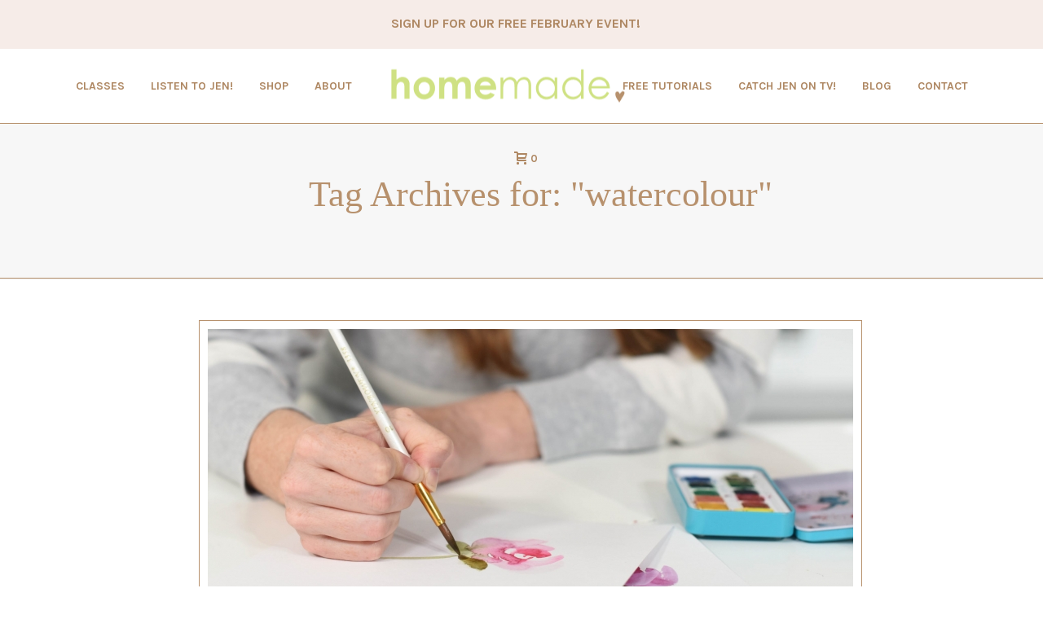

--- FILE ---
content_type: text/html; charset=UTF-8
request_url: https://homemade.ca/tag/watercolour/
body_size: 25370
content:
<!DOCTYPE html>
<html lang="en-US" >
<head>
		<meta charset="UTF-8" /><meta name="viewport" content="width=device-width, initial-scale=1.0, minimum-scale=1.0, maximum-scale=1.0, user-scalable=0" /><meta http-equiv="X-UA-Compatible" content="IE=edge,chrome=1" /><meta name="format-detection" content="telephone=no"><title>watercolour &#8211; HomeMade</title>
<script type="text/javascript">var ajaxurl = "https://homemade.ca/wp-admin/admin-ajax.php";</script><meta name='robots' content='max-image-preview:large' />

		<style id="critical-path-css" type="text/css">
			body,html{width:100%;height:100%;margin:0;padding:0}.page-preloader{top:0;left:0;z-index:999;position:fixed;height:100%;width:100%;text-align:center}.preloader-preview-area{animation-delay:-.2s;top:50%;-ms-transform:translateY(100%);transform:translateY(100%);margin-top:10px;max-height:calc(50% - 20px);opacity:1;width:100%;text-align:center;position:absolute}.preloader-logo{max-width:90%;top:50%;-ms-transform:translateY(-100%);transform:translateY(-100%);margin:-10px auto 0 auto;max-height:calc(50% - 20px);opacity:1;position:relative}.ball-pulse>div{width:15px;height:15px;border-radius:100%;margin:2px;animation-fill-mode:both;display:inline-block;animation:ball-pulse .75s infinite cubic-bezier(.2,.68,.18,1.08)}.ball-pulse>div:nth-child(1){animation-delay:-.36s}.ball-pulse>div:nth-child(2){animation-delay:-.24s}.ball-pulse>div:nth-child(3){animation-delay:-.12s}@keyframes ball-pulse{0%{transform:scale(1);opacity:1}45%{transform:scale(.1);opacity:.7}80%{transform:scale(1);opacity:1}}.ball-clip-rotate-pulse{position:relative;-ms-transform:translateY(-15px) translateX(-10px);transform:translateY(-15px) translateX(-10px);display:inline-block}.ball-clip-rotate-pulse>div{animation-fill-mode:both;position:absolute;top:0;left:0;border-radius:100%}.ball-clip-rotate-pulse>div:first-child{height:36px;width:36px;top:7px;left:-7px;animation:ball-clip-rotate-pulse-scale 1s 0s cubic-bezier(.09,.57,.49,.9) infinite}.ball-clip-rotate-pulse>div:last-child{position:absolute;width:50px;height:50px;left:-16px;top:-2px;background:0 0;border:2px solid;animation:ball-clip-rotate-pulse-rotate 1s 0s cubic-bezier(.09,.57,.49,.9) infinite;animation-duration:1s}@keyframes ball-clip-rotate-pulse-rotate{0%{transform:rotate(0) scale(1)}50%{transform:rotate(180deg) scale(.6)}100%{transform:rotate(360deg) scale(1)}}@keyframes ball-clip-rotate-pulse-scale{30%{transform:scale(.3)}100%{transform:scale(1)}}@keyframes square-spin{25%{transform:perspective(100px) rotateX(180deg) rotateY(0)}50%{transform:perspective(100px) rotateX(180deg) rotateY(180deg)}75%{transform:perspective(100px) rotateX(0) rotateY(180deg)}100%{transform:perspective(100px) rotateX(0) rotateY(0)}}.square-spin{display:inline-block}.square-spin>div{animation-fill-mode:both;width:50px;height:50px;animation:square-spin 3s 0s cubic-bezier(.09,.57,.49,.9) infinite}.cube-transition{position:relative;-ms-transform:translate(-25px,-25px);transform:translate(-25px,-25px);display:inline-block}.cube-transition>div{animation-fill-mode:both;width:15px;height:15px;position:absolute;top:-5px;left:-5px;animation:cube-transition 1.6s 0s infinite ease-in-out}.cube-transition>div:last-child{animation-delay:-.8s}@keyframes cube-transition{25%{transform:translateX(50px) scale(.5) rotate(-90deg)}50%{transform:translate(50px,50px) rotate(-180deg)}75%{transform:translateY(50px) scale(.5) rotate(-270deg)}100%{transform:rotate(-360deg)}}.ball-scale>div{border-radius:100%;margin:2px;animation-fill-mode:both;display:inline-block;height:60px;width:60px;animation:ball-scale 1s 0s ease-in-out infinite}@keyframes ball-scale{0%{transform:scale(0)}100%{transform:scale(1);opacity:0}}.line-scale>div{animation-fill-mode:both;display:inline-block;width:5px;height:50px;border-radius:2px;margin:2px}.line-scale>div:nth-child(1){animation:line-scale 1s -.5s infinite cubic-bezier(.2,.68,.18,1.08)}.line-scale>div:nth-child(2){animation:line-scale 1s -.4s infinite cubic-bezier(.2,.68,.18,1.08)}.line-scale>div:nth-child(3){animation:line-scale 1s -.3s infinite cubic-bezier(.2,.68,.18,1.08)}.line-scale>div:nth-child(4){animation:line-scale 1s -.2s infinite cubic-bezier(.2,.68,.18,1.08)}.line-scale>div:nth-child(5){animation:line-scale 1s -.1s infinite cubic-bezier(.2,.68,.18,1.08)}@keyframes line-scale{0%{transform:scaley(1)}50%{transform:scaley(.4)}100%{transform:scaley(1)}}.ball-scale-multiple{position:relative;-ms-transform:translateY(30px);transform:translateY(30px);display:inline-block}.ball-scale-multiple>div{border-radius:100%;animation-fill-mode:both;margin:2px;position:absolute;left:-30px;top:0;opacity:0;margin:0;width:50px;height:50px;animation:ball-scale-multiple 1s 0s linear infinite}.ball-scale-multiple>div:nth-child(2){animation-delay:-.2s}.ball-scale-multiple>div:nth-child(3){animation-delay:-.2s}@keyframes ball-scale-multiple{0%{transform:scale(0);opacity:0}5%{opacity:1}100%{transform:scale(1);opacity:0}}.ball-pulse-sync{display:inline-block}.ball-pulse-sync>div{width:15px;height:15px;border-radius:100%;margin:2px;animation-fill-mode:both;display:inline-block}.ball-pulse-sync>div:nth-child(1){animation:ball-pulse-sync .6s -.21s infinite ease-in-out}.ball-pulse-sync>div:nth-child(2){animation:ball-pulse-sync .6s -.14s infinite ease-in-out}.ball-pulse-sync>div:nth-child(3){animation:ball-pulse-sync .6s -70ms infinite ease-in-out}@keyframes ball-pulse-sync{33%{transform:translateY(10px)}66%{transform:translateY(-10px)}100%{transform:translateY(0)}}.transparent-circle{display:inline-block;border-top:.5em solid rgba(255,255,255,.2);border-right:.5em solid rgba(255,255,255,.2);border-bottom:.5em solid rgba(255,255,255,.2);border-left:.5em solid #fff;transform:translateZ(0);animation:transparent-circle 1.1s infinite linear;width:50px;height:50px;border-radius:50%}.transparent-circle:after{border-radius:50%;width:10em;height:10em}@keyframes transparent-circle{0%{transform:rotate(0)}100%{transform:rotate(360deg)}}.ball-spin-fade-loader{position:relative;top:-10px;left:-10px;display:inline-block}.ball-spin-fade-loader>div{width:15px;height:15px;border-radius:100%;margin:2px;animation-fill-mode:both;position:absolute;animation:ball-spin-fade-loader 1s infinite linear}.ball-spin-fade-loader>div:nth-child(1){top:25px;left:0;animation-delay:-.84s;-webkit-animation-delay:-.84s}.ball-spin-fade-loader>div:nth-child(2){top:17.05px;left:17.05px;animation-delay:-.72s;-webkit-animation-delay:-.72s}.ball-spin-fade-loader>div:nth-child(3){top:0;left:25px;animation-delay:-.6s;-webkit-animation-delay:-.6s}.ball-spin-fade-loader>div:nth-child(4){top:-17.05px;left:17.05px;animation-delay:-.48s;-webkit-animation-delay:-.48s}.ball-spin-fade-loader>div:nth-child(5){top:-25px;left:0;animation-delay:-.36s;-webkit-animation-delay:-.36s}.ball-spin-fade-loader>div:nth-child(6){top:-17.05px;left:-17.05px;animation-delay:-.24s;-webkit-animation-delay:-.24s}.ball-spin-fade-loader>div:nth-child(7){top:0;left:-25px;animation-delay:-.12s;-webkit-animation-delay:-.12s}.ball-spin-fade-loader>div:nth-child(8){top:17.05px;left:-17.05px;animation-delay:0s;-webkit-animation-delay:0s}@keyframes ball-spin-fade-loader{50%{opacity:.3;transform:scale(.4)}100%{opacity:1;transform:scale(1)}}		</style>

		<link rel='dns-prefetch' href='//fonts.googleapis.com' />
<link rel="alternate" type="application/rss+xml" title="HomeMade &raquo; Feed" href="https://homemade.ca/feed/" />
<link rel="alternate" type="application/rss+xml" title="HomeMade &raquo; Comments Feed" href="https://homemade.ca/comments/feed/" />

<link rel="shortcut icon" href="https://homemade.ca/wp-content/themes/jupiter/assets/images/favicon.png"  />
<link rel="alternate" type="application/rss+xml" title="HomeMade &raquo; watercolour Tag Feed" href="https://homemade.ca/tag/watercolour/feed/" />
<script type="text/javascript">window.abb = {};php = {};window.PHP = {};PHP.ajax = "https://homemade.ca/wp-admin/admin-ajax.php";PHP.wp_p_id = "";var mk_header_parallax, mk_banner_parallax, mk_page_parallax, mk_footer_parallax, mk_body_parallax;var mk_images_dir = "https://homemade.ca/wp-content/themes/jupiter/assets/images",mk_theme_js_path = "https://homemade.ca/wp-content/themes/jupiter/assets/js",mk_theme_dir = "https://homemade.ca/wp-content/themes/jupiter",mk_captcha_placeholder = "Enter Captcha",mk_captcha_invalid_txt = "Invalid. Try again.",mk_captcha_correct_txt = "Captcha correct.",mk_responsive_nav_width = 1140,mk_vertical_header_back = "Back",mk_vertical_header_anim = "1",mk_check_rtl = true,mk_grid_width = 1140,mk_ajax_search_option = "",mk_preloader_bg_color = "#fff",mk_accent_color = "#f4dbd0",mk_go_to_top =  "true",mk_smooth_scroll =  "true",mk_preloader_bar_color = "#f4dbd0",mk_preloader_logo = "";mk_typekit_id   = "",mk_google_fonts = ["Karla:100italic,200italic,300italic,400italic,500italic,600italic,700italic,800italic,900italic,100,200,300,400,500,600,700,800,900"],mk_global_lazyload = true;</script><style id='wp-img-auto-sizes-contain-inline-css' type='text/css'>
img:is([sizes=auto i],[sizes^="auto," i]){contain-intrinsic-size:3000px 1500px}
/*# sourceURL=wp-img-auto-sizes-contain-inline-css */
</style>
<link rel='stylesheet' id='mec-select2-style-css' href='https://homemade.ca/wp-content/plugins/modern-events-calendar-lite/assets/packages/select2/select2.min.css?ver=6.2.5' type='text/css' media='all' />
<link rel='stylesheet' id='mec-font-icons-css' href='https://homemade.ca/wp-content/plugins/modern-events-calendar-lite/assets/css/iconfonts.css?ver=6.9' type='text/css' media='all' />
<link rel='stylesheet' id='mec-frontend-style-css' href='https://homemade.ca/wp-content/plugins/modern-events-calendar-lite/assets/css/frontend.min.css?ver=6.2.5' type='text/css' media='all' />
<link rel='stylesheet' id='mec-tooltip-style-css' href='https://homemade.ca/wp-content/plugins/modern-events-calendar-lite/assets/packages/tooltip/tooltip.css?ver=6.9' type='text/css' media='all' />
<link rel='stylesheet' id='mec-tooltip-shadow-style-css' href='https://homemade.ca/wp-content/plugins/modern-events-calendar-lite/assets/packages/tooltip/tooltipster-sideTip-shadow.min.css?ver=6.9' type='text/css' media='all' />
<link rel='stylesheet' id='featherlight-css' href='https://homemade.ca/wp-content/plugins/modern-events-calendar-lite/assets/packages/featherlight/featherlight.css?ver=6.9' type='text/css' media='all' />
<link rel='stylesheet' id='mec-google-fonts-css' href='//fonts.googleapis.com/css?family=Montserrat%3A400%2C700%7CRoboto%3A100%2C300%2C400%2C700&#038;ver=6.9' type='text/css' media='all' />
<link rel='stylesheet' id='mec-lity-style-css' href='https://homemade.ca/wp-content/plugins/modern-events-calendar-lite/assets/packages/lity/lity.min.css?ver=6.9' type='text/css' media='all' />
<link rel='stylesheet' id='mec-general-calendar-style-css' href='https://homemade.ca/wp-content/plugins/modern-events-calendar-lite/assets/css/mec-general-calendar.css?ver=6.9' type='text/css' media='all' />
<link rel='stylesheet' id='sbi_styles-css' href='https://homemade.ca/wp-content/plugins/instagram-feed/css/sbi-styles.min.css?ver=6.2.9' type='text/css' media='all' />
<link rel='stylesheet' id='layerslider-css' href='https://homemade.ca/wp-content/plugins/layerslider/assets/static/layerslider/css/layerslider.css?ver=7.14.0' type='text/css' media='all' />
<style id='wp-block-library-inline-css' type='text/css'>
:root{--wp-block-synced-color:#7a00df;--wp-block-synced-color--rgb:122,0,223;--wp-bound-block-color:var(--wp-block-synced-color);--wp-editor-canvas-background:#ddd;--wp-admin-theme-color:#007cba;--wp-admin-theme-color--rgb:0,124,186;--wp-admin-theme-color-darker-10:#006ba1;--wp-admin-theme-color-darker-10--rgb:0,107,160.5;--wp-admin-theme-color-darker-20:#005a87;--wp-admin-theme-color-darker-20--rgb:0,90,135;--wp-admin-border-width-focus:2px}@media (min-resolution:192dpi){:root{--wp-admin-border-width-focus:1.5px}}.wp-element-button{cursor:pointer}:root .has-very-light-gray-background-color{background-color:#eee}:root .has-very-dark-gray-background-color{background-color:#313131}:root .has-very-light-gray-color{color:#eee}:root .has-very-dark-gray-color{color:#313131}:root .has-vivid-green-cyan-to-vivid-cyan-blue-gradient-background{background:linear-gradient(135deg,#00d084,#0693e3)}:root .has-purple-crush-gradient-background{background:linear-gradient(135deg,#34e2e4,#4721fb 50%,#ab1dfe)}:root .has-hazy-dawn-gradient-background{background:linear-gradient(135deg,#faaca8,#dad0ec)}:root .has-subdued-olive-gradient-background{background:linear-gradient(135deg,#fafae1,#67a671)}:root .has-atomic-cream-gradient-background{background:linear-gradient(135deg,#fdd79a,#004a59)}:root .has-nightshade-gradient-background{background:linear-gradient(135deg,#330968,#31cdcf)}:root .has-midnight-gradient-background{background:linear-gradient(135deg,#020381,#2874fc)}:root{--wp--preset--font-size--normal:16px;--wp--preset--font-size--huge:42px}.has-regular-font-size{font-size:1em}.has-larger-font-size{font-size:2.625em}.has-normal-font-size{font-size:var(--wp--preset--font-size--normal)}.has-huge-font-size{font-size:var(--wp--preset--font-size--huge)}.has-text-align-center{text-align:center}.has-text-align-left{text-align:left}.has-text-align-right{text-align:right}.has-fit-text{white-space:nowrap!important}#end-resizable-editor-section{display:none}.aligncenter{clear:both}.items-justified-left{justify-content:flex-start}.items-justified-center{justify-content:center}.items-justified-right{justify-content:flex-end}.items-justified-space-between{justify-content:space-between}.screen-reader-text{border:0;clip-path:inset(50%);height:1px;margin:-1px;overflow:hidden;padding:0;position:absolute;width:1px;word-wrap:normal!important}.screen-reader-text:focus{background-color:#ddd;clip-path:none;color:#444;display:block;font-size:1em;height:auto;left:5px;line-height:normal;padding:15px 23px 14px;text-decoration:none;top:5px;width:auto;z-index:100000}html :where(.has-border-color){border-style:solid}html :where([style*=border-top-color]){border-top-style:solid}html :where([style*=border-right-color]){border-right-style:solid}html :where([style*=border-bottom-color]){border-bottom-style:solid}html :where([style*=border-left-color]){border-left-style:solid}html :where([style*=border-width]){border-style:solid}html :where([style*=border-top-width]){border-top-style:solid}html :where([style*=border-right-width]){border-right-style:solid}html :where([style*=border-bottom-width]){border-bottom-style:solid}html :where([style*=border-left-width]){border-left-style:solid}html :where(img[class*=wp-image-]){height:auto;max-width:100%}:where(figure){margin:0 0 1em}html :where(.is-position-sticky){--wp-admin--admin-bar--position-offset:var(--wp-admin--admin-bar--height,0px)}@media screen and (max-width:600px){html :where(.is-position-sticky){--wp-admin--admin-bar--position-offset:0px}}

/*# sourceURL=wp-block-library-inline-css */
</style><style id='wp-block-heading-inline-css' type='text/css'>
h1:where(.wp-block-heading).has-background,h2:where(.wp-block-heading).has-background,h3:where(.wp-block-heading).has-background,h4:where(.wp-block-heading).has-background,h5:where(.wp-block-heading).has-background,h6:where(.wp-block-heading).has-background{padding:1.25em 2.375em}h1.has-text-align-left[style*=writing-mode]:where([style*=vertical-lr]),h1.has-text-align-right[style*=writing-mode]:where([style*=vertical-rl]),h2.has-text-align-left[style*=writing-mode]:where([style*=vertical-lr]),h2.has-text-align-right[style*=writing-mode]:where([style*=vertical-rl]),h3.has-text-align-left[style*=writing-mode]:where([style*=vertical-lr]),h3.has-text-align-right[style*=writing-mode]:where([style*=vertical-rl]),h4.has-text-align-left[style*=writing-mode]:where([style*=vertical-lr]),h4.has-text-align-right[style*=writing-mode]:where([style*=vertical-rl]),h5.has-text-align-left[style*=writing-mode]:where([style*=vertical-lr]),h5.has-text-align-right[style*=writing-mode]:where([style*=vertical-rl]),h6.has-text-align-left[style*=writing-mode]:where([style*=vertical-lr]),h6.has-text-align-right[style*=writing-mode]:where([style*=vertical-rl]){rotate:180deg}
/*# sourceURL=https://homemade.ca/wp-includes/blocks/heading/style.min.css */
</style>
<style id='wp-block-paragraph-inline-css' type='text/css'>
.is-small-text{font-size:.875em}.is-regular-text{font-size:1em}.is-large-text{font-size:2.25em}.is-larger-text{font-size:3em}.has-drop-cap:not(:focus):first-letter{float:left;font-size:8.4em;font-style:normal;font-weight:100;line-height:.68;margin:.05em .1em 0 0;text-transform:uppercase}body.rtl .has-drop-cap:not(:focus):first-letter{float:none;margin-left:.1em}p.has-drop-cap.has-background{overflow:hidden}:root :where(p.has-background){padding:1.25em 2.375em}:where(p.has-text-color:not(.has-link-color)) a{color:inherit}p.has-text-align-left[style*="writing-mode:vertical-lr"],p.has-text-align-right[style*="writing-mode:vertical-rl"]{rotate:180deg}
/*# sourceURL=https://homemade.ca/wp-includes/blocks/paragraph/style.min.css */
</style>
<style id='global-styles-inline-css' type='text/css'>
:root{--wp--preset--aspect-ratio--square: 1;--wp--preset--aspect-ratio--4-3: 4/3;--wp--preset--aspect-ratio--3-4: 3/4;--wp--preset--aspect-ratio--3-2: 3/2;--wp--preset--aspect-ratio--2-3: 2/3;--wp--preset--aspect-ratio--16-9: 16/9;--wp--preset--aspect-ratio--9-16: 9/16;--wp--preset--color--black: #000000;--wp--preset--color--cyan-bluish-gray: #abb8c3;--wp--preset--color--white: #ffffff;--wp--preset--color--pale-pink: #f78da7;--wp--preset--color--vivid-red: #cf2e2e;--wp--preset--color--luminous-vivid-orange: #ff6900;--wp--preset--color--luminous-vivid-amber: #fcb900;--wp--preset--color--light-green-cyan: #7bdcb5;--wp--preset--color--vivid-green-cyan: #00d084;--wp--preset--color--pale-cyan-blue: #8ed1fc;--wp--preset--color--vivid-cyan-blue: #0693e3;--wp--preset--color--vivid-purple: #9b51e0;--wp--preset--gradient--vivid-cyan-blue-to-vivid-purple: linear-gradient(135deg,rgb(6,147,227) 0%,rgb(155,81,224) 100%);--wp--preset--gradient--light-green-cyan-to-vivid-green-cyan: linear-gradient(135deg,rgb(122,220,180) 0%,rgb(0,208,130) 100%);--wp--preset--gradient--luminous-vivid-amber-to-luminous-vivid-orange: linear-gradient(135deg,rgb(252,185,0) 0%,rgb(255,105,0) 100%);--wp--preset--gradient--luminous-vivid-orange-to-vivid-red: linear-gradient(135deg,rgb(255,105,0) 0%,rgb(207,46,46) 100%);--wp--preset--gradient--very-light-gray-to-cyan-bluish-gray: linear-gradient(135deg,rgb(238,238,238) 0%,rgb(169,184,195) 100%);--wp--preset--gradient--cool-to-warm-spectrum: linear-gradient(135deg,rgb(74,234,220) 0%,rgb(151,120,209) 20%,rgb(207,42,186) 40%,rgb(238,44,130) 60%,rgb(251,105,98) 80%,rgb(254,248,76) 100%);--wp--preset--gradient--blush-light-purple: linear-gradient(135deg,rgb(255,206,236) 0%,rgb(152,150,240) 100%);--wp--preset--gradient--blush-bordeaux: linear-gradient(135deg,rgb(254,205,165) 0%,rgb(254,45,45) 50%,rgb(107,0,62) 100%);--wp--preset--gradient--luminous-dusk: linear-gradient(135deg,rgb(255,203,112) 0%,rgb(199,81,192) 50%,rgb(65,88,208) 100%);--wp--preset--gradient--pale-ocean: linear-gradient(135deg,rgb(255,245,203) 0%,rgb(182,227,212) 50%,rgb(51,167,181) 100%);--wp--preset--gradient--electric-grass: linear-gradient(135deg,rgb(202,248,128) 0%,rgb(113,206,126) 100%);--wp--preset--gradient--midnight: linear-gradient(135deg,rgb(2,3,129) 0%,rgb(40,116,252) 100%);--wp--preset--font-size--small: 13px;--wp--preset--font-size--medium: 20px;--wp--preset--font-size--large: 36px;--wp--preset--font-size--x-large: 42px;--wp--preset--spacing--20: 0.44rem;--wp--preset--spacing--30: 0.67rem;--wp--preset--spacing--40: 1rem;--wp--preset--spacing--50: 1.5rem;--wp--preset--spacing--60: 2.25rem;--wp--preset--spacing--70: 3.38rem;--wp--preset--spacing--80: 5.06rem;--wp--preset--shadow--natural: 6px 6px 9px rgba(0, 0, 0, 0.2);--wp--preset--shadow--deep: 12px 12px 50px rgba(0, 0, 0, 0.4);--wp--preset--shadow--sharp: 6px 6px 0px rgba(0, 0, 0, 0.2);--wp--preset--shadow--outlined: 6px 6px 0px -3px rgb(255, 255, 255), 6px 6px rgb(0, 0, 0);--wp--preset--shadow--crisp: 6px 6px 0px rgb(0, 0, 0);}:where(.is-layout-flex){gap: 0.5em;}:where(.is-layout-grid){gap: 0.5em;}body .is-layout-flex{display: flex;}.is-layout-flex{flex-wrap: wrap;align-items: center;}.is-layout-flex > :is(*, div){margin: 0;}body .is-layout-grid{display: grid;}.is-layout-grid > :is(*, div){margin: 0;}:where(.wp-block-columns.is-layout-flex){gap: 2em;}:where(.wp-block-columns.is-layout-grid){gap: 2em;}:where(.wp-block-post-template.is-layout-flex){gap: 1.25em;}:where(.wp-block-post-template.is-layout-grid){gap: 1.25em;}.has-black-color{color: var(--wp--preset--color--black) !important;}.has-cyan-bluish-gray-color{color: var(--wp--preset--color--cyan-bluish-gray) !important;}.has-white-color{color: var(--wp--preset--color--white) !important;}.has-pale-pink-color{color: var(--wp--preset--color--pale-pink) !important;}.has-vivid-red-color{color: var(--wp--preset--color--vivid-red) !important;}.has-luminous-vivid-orange-color{color: var(--wp--preset--color--luminous-vivid-orange) !important;}.has-luminous-vivid-amber-color{color: var(--wp--preset--color--luminous-vivid-amber) !important;}.has-light-green-cyan-color{color: var(--wp--preset--color--light-green-cyan) !important;}.has-vivid-green-cyan-color{color: var(--wp--preset--color--vivid-green-cyan) !important;}.has-pale-cyan-blue-color{color: var(--wp--preset--color--pale-cyan-blue) !important;}.has-vivid-cyan-blue-color{color: var(--wp--preset--color--vivid-cyan-blue) !important;}.has-vivid-purple-color{color: var(--wp--preset--color--vivid-purple) !important;}.has-black-background-color{background-color: var(--wp--preset--color--black) !important;}.has-cyan-bluish-gray-background-color{background-color: var(--wp--preset--color--cyan-bluish-gray) !important;}.has-white-background-color{background-color: var(--wp--preset--color--white) !important;}.has-pale-pink-background-color{background-color: var(--wp--preset--color--pale-pink) !important;}.has-vivid-red-background-color{background-color: var(--wp--preset--color--vivid-red) !important;}.has-luminous-vivid-orange-background-color{background-color: var(--wp--preset--color--luminous-vivid-orange) !important;}.has-luminous-vivid-amber-background-color{background-color: var(--wp--preset--color--luminous-vivid-amber) !important;}.has-light-green-cyan-background-color{background-color: var(--wp--preset--color--light-green-cyan) !important;}.has-vivid-green-cyan-background-color{background-color: var(--wp--preset--color--vivid-green-cyan) !important;}.has-pale-cyan-blue-background-color{background-color: var(--wp--preset--color--pale-cyan-blue) !important;}.has-vivid-cyan-blue-background-color{background-color: var(--wp--preset--color--vivid-cyan-blue) !important;}.has-vivid-purple-background-color{background-color: var(--wp--preset--color--vivid-purple) !important;}.has-black-border-color{border-color: var(--wp--preset--color--black) !important;}.has-cyan-bluish-gray-border-color{border-color: var(--wp--preset--color--cyan-bluish-gray) !important;}.has-white-border-color{border-color: var(--wp--preset--color--white) !important;}.has-pale-pink-border-color{border-color: var(--wp--preset--color--pale-pink) !important;}.has-vivid-red-border-color{border-color: var(--wp--preset--color--vivid-red) !important;}.has-luminous-vivid-orange-border-color{border-color: var(--wp--preset--color--luminous-vivid-orange) !important;}.has-luminous-vivid-amber-border-color{border-color: var(--wp--preset--color--luminous-vivid-amber) !important;}.has-light-green-cyan-border-color{border-color: var(--wp--preset--color--light-green-cyan) !important;}.has-vivid-green-cyan-border-color{border-color: var(--wp--preset--color--vivid-green-cyan) !important;}.has-pale-cyan-blue-border-color{border-color: var(--wp--preset--color--pale-cyan-blue) !important;}.has-vivid-cyan-blue-border-color{border-color: var(--wp--preset--color--vivid-cyan-blue) !important;}.has-vivid-purple-border-color{border-color: var(--wp--preset--color--vivid-purple) !important;}.has-vivid-cyan-blue-to-vivid-purple-gradient-background{background: var(--wp--preset--gradient--vivid-cyan-blue-to-vivid-purple) !important;}.has-light-green-cyan-to-vivid-green-cyan-gradient-background{background: var(--wp--preset--gradient--light-green-cyan-to-vivid-green-cyan) !important;}.has-luminous-vivid-amber-to-luminous-vivid-orange-gradient-background{background: var(--wp--preset--gradient--luminous-vivid-amber-to-luminous-vivid-orange) !important;}.has-luminous-vivid-orange-to-vivid-red-gradient-background{background: var(--wp--preset--gradient--luminous-vivid-orange-to-vivid-red) !important;}.has-very-light-gray-to-cyan-bluish-gray-gradient-background{background: var(--wp--preset--gradient--very-light-gray-to-cyan-bluish-gray) !important;}.has-cool-to-warm-spectrum-gradient-background{background: var(--wp--preset--gradient--cool-to-warm-spectrum) !important;}.has-blush-light-purple-gradient-background{background: var(--wp--preset--gradient--blush-light-purple) !important;}.has-blush-bordeaux-gradient-background{background: var(--wp--preset--gradient--blush-bordeaux) !important;}.has-luminous-dusk-gradient-background{background: var(--wp--preset--gradient--luminous-dusk) !important;}.has-pale-ocean-gradient-background{background: var(--wp--preset--gradient--pale-ocean) !important;}.has-electric-grass-gradient-background{background: var(--wp--preset--gradient--electric-grass) !important;}.has-midnight-gradient-background{background: var(--wp--preset--gradient--midnight) !important;}.has-small-font-size{font-size: var(--wp--preset--font-size--small) !important;}.has-medium-font-size{font-size: var(--wp--preset--font-size--medium) !important;}.has-large-font-size{font-size: var(--wp--preset--font-size--large) !important;}.has-x-large-font-size{font-size: var(--wp--preset--font-size--x-large) !important;}
/*# sourceURL=global-styles-inline-css */
</style>

<style id='classic-theme-styles-inline-css' type='text/css'>
/*! This file is auto-generated */
.wp-block-button__link{color:#fff;background-color:#32373c;border-radius:9999px;box-shadow:none;text-decoration:none;padding:calc(.667em + 2px) calc(1.333em + 2px);font-size:1.125em}.wp-block-file__button{background:#32373c;color:#fff;text-decoration:none}
/*# sourceURL=/wp-includes/css/classic-themes.min.css */
</style>
<link rel='stylesheet' id='contact-form-7-css' href='https://homemade.ca/wp-content/plugins/contact-form-7/includes/css/styles.css?ver=5.7.7' type='text/css' media='all' />
<link rel='stylesheet' id='sr7css-css' href='//homemade.ca/wp-content/plugins/revslider/public/css/sr7.css?ver=6.7.23' type='text/css' media='all' />
<link rel='stylesheet' id='woocommerce-override-css' href='https://homemade.ca/wp-content/themes/jupiter/assets/stylesheet/plugins/min/woocommerce.css?ver=6.9' type='text/css' media='all' />
<style id='woocommerce-inline-inline-css' type='text/css'>
.woocommerce form .form-row .required { visibility: visible; }
/*# sourceURL=woocommerce-inline-inline-css */
</style>
<link rel='stylesheet' id='theme-styles-css' href='https://homemade.ca/wp-content/themes/jupiter/assets/stylesheet/min/full-styles.6.5.1.css?ver=1643973966' type='text/css' media='all' />
<style id='theme-styles-inline-css' type='text/css'>

			#wpadminbar {
				-webkit-backface-visibility: hidden;
				backface-visibility: hidden;
				-webkit-perspective: 1000;
				-ms-perspective: 1000;
				perspective: 1000;
				-webkit-transform: translateZ(0px);
				-ms-transform: translateZ(0px);
				transform: translateZ(0px);
			}
			@media screen and (max-width: 600px) {
				#wpadminbar {
					position: fixed !important;
				}
			}
		
body { background-color:#fff; } .hb-custom-header #mk-page-introduce, .mk-header { background-color:#f7f7f7;background-size:cover;-webkit-background-size:cover;-moz-background-size:cover; } .hb-custom-header > div, .mk-header-bg { background-color:#fff; } .mk-classic-nav-bg { background-color:#fff; } .master-holder-bg { background-color:#fff; } #mk-footer { background-color:#fcdccf; } #mk-boxed-layout { -webkit-box-shadow:0 0 px rgba(0, 0, 0, ); -moz-box-shadow:0 0 px rgba(0, 0, 0, ); box-shadow:0 0 px rgba(0, 0, 0, ); } .mk-news-tab .mk-tabs-tabs .is-active a, .mk-fancy-title.pattern-style span, .mk-fancy-title.pattern-style.color-gradient span:after, .page-bg-color { background-color:#fff; } .page-title { font-size:20px; color:#4d4d4d; text-transform:uppercase; font-weight:400; letter-spacing:2px; } .page-subtitle { font-size:14px; line-height:100%; color:#a3a3a3; font-size:14px; text-transform:none; } .mk-header { border-bottom:1px solid #ededed; } .header-style-1 .mk-header-padding-wrapper, .header-style-2 .mk-header-padding-wrapper, .header-style-3 .mk-header-padding-wrapper { padding-top:126px; } .mk-process-steps[max-width~="950px"] ul::before { display:none !important; } .mk-process-steps[max-width~="950px"] li { margin-bottom:30px !important; width:100% !important; text-align:center; } .mk-event-countdown-ul[max-width~="750px"] li { width:90%; display:block; margin:0 auto 15px; } .compose-mode .vc_element-name .vc_btn-content { height:auto !important; } body { font-family:Karla } @font-face { font-family:'star'; src:url('https://homemade.ca/wp-content/themes/jupiter/assets/stylesheet/fonts/star/font.eot'); src:url('https://homemade.ca/wp-content/themes/jupiter/assets/stylesheet/fonts/star/font.eot?#iefix') format('embedded-opentype'), url('https://homemade.ca/wp-content/themes/jupiter/assets/stylesheet/fonts/star/font.woff') format('woff'), url('https://homemade.ca/wp-content/themes/jupiter/assets/stylesheet/fonts/star/font.ttf') format('truetype'), url('https://homemade.ca/wp-content/themes/jupiter/assets/stylesheet/fonts/star/font.svg#star') format('svg'); font-weight:normal; font-style:normal; } @font-face { font-family:'WooCommerce'; src:url('https://homemade.ca/wp-content/themes/jupiter/assets/stylesheet/fonts/woocommerce/font.eot'); src:url('https://homemade.ca/wp-content/themes/jupiter/assets/stylesheet/fonts/woocommerce/font.eot?#iefix') format('embedded-opentype'), url('https://homemade.ca/wp-content/themes/jupiter/assets/stylesheet/fonts/woocommerce/font.woff') format('woff'), url('https://homemade.ca/wp-content/themes/jupiter/assets/stylesheet/fonts/woocommerce/font.ttf') format('truetype'), url('https://homemade.ca/wp-content/themes/jupiter/assets/stylesheet/fonts/woocommerce/font.svg#WooCommerce') format('svg'); font-weight:normal; font-style:normal; } .mk-header-toolbar { text-align:center; height:60px; line-height:60px; } .mk-header-tagline { font-size:16px; font-weight:700; } .mk-header-inner { border-bottom:1px solid #fff!important; } .mobile-edge-slider .wpb_column, .mobile-edge-slider .vc_row { padding:0!important; } .vc_grid-filter>.vc_grid-filter-item>span, .vc_grid-pagination .vc_grid-pagination-list.vc_grid-pagination_stripes_dark>li>a { font-size:18px!important; } .mk-button--text { letter-spacing:0!important; } .centered-vertically .box-holder { display:flex; flex-direction:column; justify-content:center; height:487px!important; } .golden-text p { color:#B7916D!important; } h5 { font-family:Abhaya Libre!important; } .homemade-button a, .homemade-button button { border:1px solid #D2BAA3!important; color:#AE8762!important; font-family:Abhaya Libre!important; font-size:25px!important; font-weight:400!important; z-index:500; width:280px!important; background-color:#fff!important; } .homemade-button button:hover { background-color:#fff!important; } .homemade-box .box-holder, .pre-homemade-box .box-holder { display:flex; flex-direction:column; justify-content:center; } .homemade-box .box-holder:before { content:none; width:100%; height:330px; background-color:#FBF7F6; opacity:0.8; position:absolute; top:0; left:0; z-index:1; } .homemade-box .box-holder:hover:before { content:""!important; transition:all 0.7s ease; } .pre-homemade-box .box-holder:before { content:""; width:100%; height:330px; background-color:#FFE4DA; opacity:0.8; position:absolute; top:0; left:0; z-index:1; } .pre-homemade-box .box-holder:hover:before { transition:all 0.7s ease; background-color:#FFCBB7; } .visible-overflow { overflow:visible!important; } div.wpforms-container-full .wpforms-form input[type=text] { height:50px; } .homemade-form .wpforms-field-large::placeholder { color:#B7916D!important; font-style:italic; } .join-community .wpforms-field-large::placeholder, .home-contact-form .wpforms-field-large::placeholder, .home-contact-form .wpforms-field-small { color:#B7916D!important; font-style:italic; } .home-contact-form .wpforms-field-checkbox { color:#B7916D!important; } .latest-posts-box article { margin-bottom:0!important; } .homemade-dark-button a { font-size:16px!important; } .latest-posts-box .box-holder { padding-bottom:10px!important; overflow:hidden; } .latest-posts-box { border:1px solid #b7916d; } .latest-posts-box .mk-blog-magazine-item.magazine-featured-post .item-wrapper { padding:15px 25px 25px!important; margin-top:-200px!important; z-index:9999!important; position:relative!important; margin-left:5px!important; background-color:#fff!important; margin-right:5px!important; } .latest-posts-box .image-gradient-overlay, .latest-posts-box .blog-magazine-social-section, .latest-posts-box .mk-blog-meta, .reader-faves-blog .blog-grid-footer { display:none!important; } .latest-posts-box .the-excerpt p { margin-bottom:0!important; } .latest-posts-box article .the-title, .reader-faves-blog .the-title { text-align:center; } .latest-posts-box article .the-title a, .reader-faves-blog .the-title a { font-size:20px!important; font-family:Abhaya Libre; font-weight:400; color:#B7916D; } .latest-posts-box .mk-blog-magazine-item.magazine-featured-post .the-excerpt p { font-size:18px!important; } .reader-faves-blog .blog-grid-holder { border:1px solid #B7916D!important; } .homemade-form .wpforms-submit { position:absolute!important; right:10px; width:260px!important; top:-55px; height:50px!important; background-color:#B7916D!important; color:#fff!important; border-color:#B7916D!important; } .top-bottom-border { border-top:1px solid #B7916D; border-bottom:1px solid #B7916D; } .section-top-border { border-top:1px solid #B7916D; } .section-bottom-border { border-bottom:1px solid #B7916D; } .latest-posts-box .box-holder, .latest-posts-box2 .box-holder { margin-bottom:-10px; } .latest-posts-box .vc_gitem-zone-mini .vc_col-sm-12, .latest-posts-box2 .vc_gitem-zone-mini .vc_col-sm-12 { margin:0 2% 2%; width:96%; background-color:#fff; padding-top:24px; } .latest-posts-box2 .vc-gitem-zone-height-mode-auto.vc-gitem-zone-height-mode-auto-16-9:before { padding-top:47.1%; } .latest-posts-box .vc_gitem-post-data-source-post_title h3, .latest-posts-box2 .vc_gitem-post-data-source-post_title h3 { font-family:Abhaya Libre!important; color:#b7916d; font-size:24px; font-weight:400 !important; margin-bottom:0; text-transform:none; } .latest-posts-box .vc_gitem-post-data-source-post_title, .latest-posts-box2 .vc_gitem-post-data-source-post_title { margin-bottom:0; } .archive .page-subtitle { width:100%!important; font-size:44px!important; font-family:auto!important; color:#b7916d!important; text-align:center; padding:50px 0; } .archive .page-title, .archive .mk-blog-meta-wrapper, .archive .blog-modern-social-section { display:none; } .archive .theme-content { margin:auto!important; float:none!important; } .archive article { border:1px solid #b7916d; padding:10px; } .archive .mk-button-container a { font-size:14px!important; border-radius:0!important; background-color:#b7916d!important; font-weight:800!important; } .archive .the-title a { font-family:Abhaya Libre; text-transform:capitalize; color:#b7916d!important; } .mk-blog-modern-item .mk-blog-meta { margin:10px!important; } .inside-border-box { padding:10px; background-color:#fff; } .inside-border-box .box-holder { border:1px solid #BF9E7E; } .homemade-faq-toggle { border:1px solid #BF9E7E; padding:15px!important; background-color:#fff; } .homemade-faq-toggle .vc_toggle_icon { right:10px; left:auto!important; } .homemade-faq-toggle .vc_toggle_title h4 { color:#AE8762!important; text-transform:capitalize!important; font-size:20px!important; } .homemade-faq-toggle .vc_toggle_title, .homemade-faq-toggle .vc_toggle_content { padding-left:0!important; margin-bottom:0!important; } .vc_toggle_simple .vc_toggle_icon::after, .vc_toggle_simple .vc_toggle_icon::before { background-color:#AE8762!important; } .join-community, .home-contact-form { margin-left:inherit!important; margin-right:inherit!important; } .join-community .wpforms-submit, .home-contact-form .wpforms-submit { width:100%!important; padding:15px!important; background-color:#b7916d!important; color:#fff!important; font-weight:600!important; } .appearance-first-section { margin-top:100px; } .mec-calendar .mec-selected-day, .mec-calendar .mec-calendar-row dt.mec-has-event:hover { background:#b7916d!important; } .mec-calendar .mec-has-event:after { background-color:#b7916d!important; } .mec-wrap .mec-color, .mec-calendar .mec-calendar-side .mec-next-month i, .mec-calendar .mec-calendar-side .mec-previous-month i, .mec-calendar .mec-event-article .mec-event-title a:hover { color:#b7916d!important; } .mec-calendar .mec-calendar-events-side .mec-table-side-day { border-color:#b7916d!important; } .mec-calendar .mec-event-footer { display:none; } .mec-calendar-topsec { background:transparent!important; } .mec-calendar-side { background:#fff; } .mec-calendar { border:none!important; box-shadow:none!important; } .mec-single-modern .mec-events-event-image img { width:80%!important;; height:auto; } .join-community .wpforms-field-large, .home-contact-form .wpforms-field-large, .wpforms-field textarea { border-color:#B7916D!important; font-family:Playfair Display!important; color:#B7916D!important; font-style:italic; } .wpforms-field textarea::placeholder { border-color:#B7916D!important; font-family:Playfair Display!important; color:#B7916D!important; font-style:italic; } .blog-single-title, .blog-single-meta, #mk-breadcrumbs, .mk-about-author-wrapper { display:none; } .page-title { margin:60px 20px 60px!important; text-align:center; font-size:44px!important; font-family:Playfair Display!important; text-transform:capitalize!important; color:#B7916D!important; } #mk-page-introduce { margin-top:25px; border-top:1px solid #B7916D; border-bottom:1px solid #B7916D; } .blog-similar-posts { border-bottom:none!important; } .post-template-default .blog-similar-posts:after, .post-template-default .theme-content:before { content:url("https://homemade.ca/wp-content/uploads/2022/01/long-zigzag.png"); } .post-template-default .blog-similar-posts:after { margin-top:20px; } .post-template-default .theme-content:before { margin-bottom:20px; } .post-template-default .mk-blog-single { padding-top:40px; } .post-template-default .blog-similar-posts .four-cols { padding-bottom:40px; } .homemade-blog .vc_gitem-zone-mini .vc_gitem_row { background-color:#fff; min-height:175px; } .homemade-blog .vc_grid-item .vc_grid-item-mini { border:1px solid #B7916D; padding:10px!important; } .homemade-blog .vc_gitem-link { font-family:Abhaya Libre!important; font-size:22px!important; text-transform:capitalize!important; color:#B7916D!important; font-weight:normal!important; } .no-display { display:none!important; } .mk-edge-slider .mk-grid { margin:auto!important; } .home-post-grid .vc-gitem-zone-height-mode-auto .vc_gitem-zone-img { display:block!important; } .home-post-grid .vc-gitem-zone-height-mode-auto:before { padding-top:50%!important; } .home-post-grid .vc_grid-item-mini { background-color:#fff; } .homemade-blog .vc_gitem-zone-mini .vc_gitem_row { min-height:150px!important; } .blog-month-tabs .vc_tta-tab a { background-color:transparent!important; border:none!important; opacity:0.5; } .blog-month-tabs .vc_active a { opacity:1!important; } .homemade-global-iframe iframe { margin-bottom:-7px; width:100%; } #mk-footer h4 { font-size:18px!important; font-weight:700!important; } #mk-footer .widget { margin-bottom:10px!important; } #mk-footer .widget_posts_lists ul li .post-list-thumb { display:none; } #mk-footer .post-list-meta { display:none; } #mk-footer .widget:not(.widget_social_networks) a:hover { color:#fff!important; } .contact-social { display:flex; } .post-list-info { margin:inherit!important; } .contact-social img { margin-right:10px; } #mk-footer .mk-svg-icon { display:none; } #mk-footer .widget_nav_menu, #mk-footer .widget_nav_menu ul li a { padding-left:0!important; padding-top:0!important; } #mk-footer { border-top:1px solid #B7916D!important; } @media(min-width:922px) { .mk-header-nav-container .main-navigation-ul li:nth-child(4){ margin-right:300px; } .header-logo img { left:390px; } } @media(min-width:768px) { .hi-jen-box .box-holder { padding-left:220px!important; display:flex; flex-direction:column; justify-content:center; } .hi-jen-image { position:absolute; width:557px; z-index:999; top:100px; left:5%; } .about-form-box .box-holder { padding-right:220px!important; display:flex; flex-direction:column; justify-content:center; } .about-form-image { position:absolute; width:557px; z-index:999; top:100px; right:5%; } div.wpforms-container-full .wpforms-form .wpforms-one-half { margin-left:2%!important; } div.wpforms-container-full .wpforms-form .wpforms-field { padding-top:6px!important; padding-bottom:6px!important; } .homemade-form .wpforms-field-container .wpforms-field-text:nth-child(1), .homemade-form .wpforms-field-container .wpforms-field-text:nth-child(3) { margin-left:0!important; } .homemade-form .wpforms-field-large { border-color:#B7916D!important; font-family:Playfair Display!important; color:#B7916D!important; font-style:italic; } .known-box { position:absolute; top:-120px; } .latest-posts-box2 .mk-blog-magazine-item.magazine-featured-post .item-wrapper { margin-top:-413px!important; } .home-post-grid { margin-bottom:-200px!important; } .homemade-global-iframe iframe { height:288px } } @media(max-width:767px) { .hi-jen-box .box-holder { min-height:100px!important; } .reader-faves-section, .read-more-section { margin-bottom:20px!important; } .homemade-form .wpforms-submit { right:0px; width:185px!important; top:-60px; } }
/*# sourceURL=theme-styles-inline-css */
</style>
<link rel='stylesheet' id='mkhb-render-css' href='https://homemade.ca/wp-content/themes/jupiter/header-builder/includes/assets/css/mkhb-render.css?ver=6.5.1' type='text/css' media='all' />
<link rel='stylesheet' id='mkhb-row-css' href='https://homemade.ca/wp-content/themes/jupiter/header-builder/includes/assets/css/mkhb-row.css?ver=6.5.1' type='text/css' media='all' />
<link rel='stylesheet' id='mkhb-column-css' href='https://homemade.ca/wp-content/themes/jupiter/header-builder/includes/assets/css/mkhb-column.css?ver=6.5.1' type='text/css' media='all' />
<link rel='stylesheet' id='simcal-qtip-css' href='https://homemade.ca/wp-content/plugins/google-calendar-events/assets/generated/vendor/jquery.qtip.min.css?ver=3.3.1' type='text/css' media='all' />
<link rel='stylesheet' id='simcal-default-calendar-grid-css' href='https://homemade.ca/wp-content/plugins/google-calendar-events/assets/generated/default-calendar-grid.min.css?ver=3.3.1' type='text/css' media='all' />
<link rel='stylesheet' id='simcal-default-calendar-list-css' href='https://homemade.ca/wp-content/plugins/google-calendar-events/assets/generated/default-calendar-list.min.css?ver=3.3.1' type='text/css' media='all' />
<link rel='stylesheet' id='theme-options-css' href='https://homemade.ca/wp-content/uploads/mk_assets/theme-options-production-1724270347.css?ver=1724270120' type='text/css' media='all' />
<link rel='stylesheet' id='ms-main-css' href='https://homemade.ca/wp-content/plugins/masterslider/public/assets/css/masterslider.main.css?ver=3.7.8' type='text/css' media='all' />
<link rel='stylesheet' id='ms-custom-css' href='https://homemade.ca/wp-content/uploads/masterslider/custom.css?ver=1.1' type='text/css' media='all' />
<link rel='stylesheet' id='jupiter-donut-shortcodes-css' href='https://homemade.ca/wp-content/plugins/jupiter-donut/assets/css/shortcodes-styles.min.css?ver=1.4.3' type='text/css' media='all' />
<link rel='stylesheet' id='mk-style-css' href='https://homemade.ca/wp-content/themes/jupiter-child/style.css?ver=6.9' type='text/css' media='all' />
<script type="text/javascript" src="https://homemade.ca/wp-includes/js/jquery/jquery.min.js?ver=3.7.1" id="jquery-core-js"></script>
<script type="text/javascript" src="https://homemade.ca/wp-includes/js/jquery/jquery-migrate.min.js?ver=3.4.1" id="jquery-migrate-js"></script>
<script type="text/javascript" src="https://homemade.ca/wp-content/plugins/modern-events-calendar-lite/assets/js/mec-general-calendar.js?ver=6.2.5" id="mec-general-calendar-script-js"></script>
<script type="text/javascript" id="mec-frontend-script-js-extra">
/* <![CDATA[ */
var mecdata = {"day":"day","days":"days","hour":"hour","hours":"hours","minute":"minute","minutes":"minutes","second":"second","seconds":"seconds","elementor_edit_mode":"no","recapcha_key":"","ajax_url":"https://homemade.ca/wp-admin/admin-ajax.php","fes_nonce":"87e1e73999","current_year":"2026","current_month":"01","datepicker_format":"yy-mm-dd"};
//# sourceURL=mec-frontend-script-js-extra
/* ]]> */
</script>
<script type="text/javascript" src="https://homemade.ca/wp-content/plugins/modern-events-calendar-lite/assets/js/frontend.js?ver=6.2.5" id="mec-frontend-script-js"></script>
<script type="text/javascript" src="https://homemade.ca/wp-content/plugins/modern-events-calendar-lite/assets/js/events.js?ver=6.2.5" id="mec-events-script-js"></script>
<script type="text/javascript" data-noptimize='' data-no-minify='' src="https://homemade.ca/wp-content/themes/jupiter/assets/js/plugins/wp-enqueue/min/webfontloader.js?ver=6.9" id="mk-webfontloader-js"></script>
<script type="text/javascript" id="mk-webfontloader-js-after">
/* <![CDATA[ */
WebFontConfig = {
	timeout: 2000
}

if ( mk_typekit_id.length > 0 ) {
	WebFontConfig.typekit = {
		id: mk_typekit_id
	}
}

if ( mk_google_fonts.length > 0 ) {
	WebFontConfig.google = {
		families:  mk_google_fonts
	}
}

if ( (mk_google_fonts.length > 0 || mk_typekit_id.length > 0) && navigator.userAgent.indexOf("Speed Insights") == -1) {
	WebFont.load( WebFontConfig );
}
		
//# sourceURL=mk-webfontloader-js-after
/* ]]> */
</script>
<script type="text/javascript" id="layerslider-utils-js-extra">
/* <![CDATA[ */
var LS_Meta = {"v":"7.14.0","fixGSAP":"1"};
//# sourceURL=layerslider-utils-js-extra
/* ]]> */
</script>
<script type="text/javascript" src="https://homemade.ca/wp-content/plugins/layerslider/assets/static/layerslider/js/layerslider.utils.js?ver=7.14.0" id="layerslider-utils-js"></script>
<script type="text/javascript" src="https://homemade.ca/wp-content/plugins/layerslider/assets/static/layerslider/js/layerslider.kreaturamedia.jquery.js?ver=7.14.0" id="layerslider-js"></script>
<script type="text/javascript" src="https://homemade.ca/wp-content/plugins/layerslider/assets/static/layerslider/js/layerslider.transitions.js?ver=7.14.0" id="layerslider-transitions-js"></script>
<script type="text/javascript" src="//homemade.ca/wp-content/plugins/revslider/public/js/libs/tptools.js?ver=6.7.23" id="tp-tools-js" async="async" data-wp-strategy="async"></script>
<script type="text/javascript" src="//homemade.ca/wp-content/plugins/revslider/public/js/sr7.js?ver=6.7.23" id="sr7-js" async="async" data-wp-strategy="async"></script>
<script type="text/javascript" src="https://homemade.ca/wp-content/plugins/woocommerce/assets/js/jquery-blockui/jquery.blockUI.min.js?ver=2.7.0-wc.7.8.1" id="jquery-blockui-js"></script>
<script type="text/javascript" id="wc-add-to-cart-js-extra">
/* <![CDATA[ */
var wc_add_to_cart_params = {"ajax_url":"/wp-admin/admin-ajax.php","wc_ajax_url":"/?wc-ajax=%%endpoint%%","i18n_view_cart":"View cart","cart_url":"https://homemade.ca/cart/","is_cart":"","cart_redirect_after_add":"no"};
//# sourceURL=wc-add-to-cart-js-extra
/* ]]> */
</script>
<script type="text/javascript" src="https://homemade.ca/wp-content/plugins/woocommerce/assets/js/frontend/add-to-cart.min.js?ver=7.8.1" id="wc-add-to-cart-js"></script>
<script type="text/javascript" src="https://homemade.ca/wp-content/plugins/js_composer_theme/assets/js/vendors/woocommerce-add-to-cart.js?ver=8.1" id="vc_woocommerce-add-to-cart-js-js"></script>
<script type="text/javascript" src="https://homemade.ca/wp-content/themes/jupiter/framework/includes/woocommerce-quantity-increment/assets/js/wc-quantity-increment.min.js?ver=6.9" id="wcqi-js-js"></script>
<script type="text/javascript" src="https://homemade.ca/wp-content/themes/jupiter/framework/includes/woocommerce-quantity-increment/assets/js/lib/number-polyfill.min.js?ver=6.9" id="wcqi-number-polyfill-js"></script>
<script></script><meta name="generator" content="Powered by LayerSlider 7.14.0 - Build Heros, Sliders, and Popups. Create Animations and Beautiful, Rich Web Content as Easy as Never Before on WordPress." />
<!-- LayerSlider updates and docs at: https://layerslider.com -->
<link rel="https://api.w.org/" href="https://homemade.ca/wp-json/" /><link rel="alternate" title="JSON" type="application/json" href="https://homemade.ca/wp-json/wp/v2/tags/208" /><link rel="EditURI" type="application/rsd+xml" title="RSD" href="https://homemade.ca/xmlrpc.php?rsd" />
<meta name="generator" content="WordPress 6.9" />
<meta name="generator" content="WooCommerce 7.8.1" />
<script>var ms_grabbing_curosr='https://homemade.ca/wp-content/plugins/masterslider/public/assets/css/common/grabbing.cur',ms_grab_curosr='https://homemade.ca/wp-content/plugins/masterslider/public/assets/css/common/grab.cur';</script>
<meta name="generator" content="MasterSlider 3.7.8 - Responsive Touch Image Slider" />
<meta itemprop="author" content="" /><meta itemprop="datePublished" content="June 9, 2022" /><meta itemprop="dateModified" content="May 6, 2025" /><meta itemprop="publisher" content="HomeMade" /><script> var isTest = false; </script>	<noscript><style>.woocommerce-product-gallery{ opacity: 1 !important; }</style></noscript>
	<style type="text/css">.recentcomments a{display:inline !important;padding:0 !important;margin:0 !important;}</style><meta name="generator" content="Powered by WPBakery Page Builder - drag and drop page builder for WordPress."/>
<link rel="preconnect" href="https://fonts.googleapis.com">
<link rel="preconnect" href="https://fonts.gstatic.com/" crossorigin>
<meta name="generator" content="Powered by Slider Revolution 6.7.23 - responsive, Mobile-Friendly Slider Plugin for WordPress with comfortable drag and drop interface." />
<link rel="icon" href="https://homemade.ca/wp-content/uploads/2021/12/cropped-favicon-32x32.jpg" sizes="32x32" />
<link rel="icon" href="https://homemade.ca/wp-content/uploads/2021/12/cropped-favicon-192x192.jpg" sizes="192x192" />
<link rel="apple-touch-icon" href="https://homemade.ca/wp-content/uploads/2021/12/cropped-favicon-180x180.jpg" />
<meta name="msapplication-TileImage" content="https://homemade.ca/wp-content/uploads/2021/12/cropped-favicon-270x270.jpg" />
<script>
	window._tpt			??= {};
	window.SR7			??= {};
	_tpt.R				??= {};
	_tpt.R.fonts		??= {};
	_tpt.R.fonts.customFonts??= {};
	SR7.devMode			=  false;
	SR7.F 				??= {};
	SR7.G				??= {};
	SR7.LIB				??= {};
	SR7.E				??= {};
	SR7.E.gAddons		??= {};
	SR7.E.php 			??= {};
	SR7.E.nonce			= '220a1dfc80';
	SR7.E.ajaxurl		= 'https://homemade.ca/wp-admin/admin-ajax.php';
	SR7.E.resturl		= 'https://homemade.ca/wp-json/';
	SR7.E.slug_path		= 'revslider/revslider.php';
	SR7.E.slug			= 'revslider';
	SR7.E.plugin_url	= 'https://homemade.ca/wp-content/plugins/revslider/';
	SR7.E.wp_plugin_url = 'https://homemade.ca/wp-content/plugins/';
	SR7.E.revision		= '6.7.23';
	SR7.E.fontBaseUrl	= '';
	SR7.G.breakPoints 	= [1240,1024,778,480];
	SR7.E.modules 		= ['module','page','slide','layer','draw','animate','srtools','canvas','defaults','carousel','navigation','media','modifiers','migration'];
	SR7.E.libs 			= ['WEBGL'];
	SR7.E.css 			= ['csslp','cssbtns','cssfilters','cssnav','cssmedia'];
	SR7.E.resources		= {};
	SR7.JSON			??= {};
/*! Slider Revolution 7.0 - Page Processor */
!function(){"use strict";window.SR7??={},window._tpt??={},SR7.version="Slider Revolution 6.7.16",_tpt.getWinDim=function(t){_tpt.screenHeightWithUrlBar??=window.innerHeight;let e=SR7.F?.modal?.visible&&SR7.M[SR7.F.module.getIdByAlias(SR7.F.modal.requested)];_tpt.scrollBar=window.innerWidth!==document.documentElement.clientWidth||e&&window.innerWidth!==e.c.module.clientWidth,_tpt.winW=window.innerWidth-(_tpt.scrollBar||"prepare"==t?_tpt.scrollBarW??_tpt.mesureScrollBar():0),_tpt.winH=window.innerHeight,_tpt.winWAll=document.documentElement.clientWidth},_tpt.getResponsiveLevel=function(t,e){SR7.M[e];return _tpt.closestGE(t,_tpt.winWAll)},_tpt.mesureScrollBar=function(){let t=document.createElement("div");return t.className="RSscrollbar-measure",t.style.width="100px",t.style.height="100px",t.style.overflow="scroll",t.style.position="absolute",t.style.top="-9999px",document.body.appendChild(t),_tpt.scrollBarW=t.offsetWidth-t.clientWidth,document.body.removeChild(t),_tpt.scrollBarW},_tpt.loadCSS=async function(t,e,s){return s?_tpt.R.fonts.required[e].status=1:(_tpt.R[e]??={},_tpt.R[e].status=1),new Promise(((n,i)=>{if(_tpt.isStylesheetLoaded(t))s?_tpt.R.fonts.required[e].status=2:_tpt.R[e].status=2,n();else{const l=document.createElement("link");l.rel="stylesheet";let o="text",r="css";l["type"]=o+"/"+r,l.href=t,l.onload=()=>{s?_tpt.R.fonts.required[e].status=2:_tpt.R[e].status=2,n()},l.onerror=()=>{s?_tpt.R.fonts.required[e].status=3:_tpt.R[e].status=3,i(new Error(`Failed to load CSS: ${t}`))},document.head.appendChild(l)}}))},_tpt.addContainer=function(t){const{tag:e="div",id:s,class:n,datas:i,textContent:l,iHTML:o}=t,r=document.createElement(e);if(s&&""!==s&&(r.id=s),n&&""!==n&&(r.className=n),i)for(const[t,e]of Object.entries(i))"style"==t?r.style.cssText=e:r.setAttribute(`data-${t}`,e);return l&&(r.textContent=l),o&&(r.innerHTML=o),r},_tpt.collector=function(){return{fragment:new DocumentFragment,add(t){var e=_tpt.addContainer(t);return this.fragment.appendChild(e),e},append(t){t.appendChild(this.fragment)}}},_tpt.isStylesheetLoaded=function(t){let e=t.split("?")[0];return Array.from(document.querySelectorAll('link[rel="stylesheet"], link[rel="preload"]')).some((t=>t.href.split("?")[0]===e))},_tpt.preloader={requests:new Map,preloaderTemplates:new Map,show:function(t,e){if(!e||!t)return;const{type:s,color:n}=e;if(s<0||"off"==s)return;const i=`preloader_${s}`;let l=this.preloaderTemplates.get(i);l||(l=this.build(s,n),this.preloaderTemplates.set(i,l)),this.requests.has(t)||this.requests.set(t,{count:0});const o=this.requests.get(t);clearTimeout(o.timer),o.count++,1===o.count&&(o.timer=setTimeout((()=>{o.preloaderClone=l.cloneNode(!0),o.anim&&o.anim.kill(),void 0!==_tpt.gsap?o.anim=_tpt.gsap.fromTo(o.preloaderClone,1,{opacity:0},{opacity:1}):o.preloaderClone.classList.add("sr7-fade-in"),t.appendChild(o.preloaderClone)}),150))},hide:function(t){if(!this.requests.has(t))return;const e=this.requests.get(t);e.count--,e.count<0&&(e.count=0),e.anim&&e.anim.kill(),0===e.count&&(clearTimeout(e.timer),e.preloaderClone&&(e.preloaderClone.classList.remove("sr7-fade-in"),e.anim=_tpt.gsap.to(e.preloaderClone,.3,{opacity:0,onComplete:function(){e.preloaderClone.remove()}})))},state:function(t){if(!this.requests.has(t))return!1;return this.requests.get(t).count>0},build:(t,e="#ffffff",s="")=>{if(t<0||"off"===t)return null;const n=parseInt(t);if(t="prlt"+n,isNaN(n))return null;if(_tpt.loadCSS(SR7.E.plugin_url+"public/css/preloaders/t"+n+".css","preloader_"+t),isNaN(n)||n<6){const i=`background-color:${e}`,l=1===n||2==n?i:"",o=3===n||4==n?i:"",r=_tpt.collector();["dot1","dot2","bounce1","bounce2","bounce3"].forEach((t=>r.add({tag:"div",class:t,datas:{style:o}})));const d=_tpt.addContainer({tag:"sr7-prl",class:`${t} ${s}`,datas:{style:l}});return r.append(d),d}{let i={};if(7===n){let t;e.startsWith("#")?(t=e.replace("#",""),t=`rgba(${parseInt(t.substring(0,2),16)}, ${parseInt(t.substring(2,4),16)}, ${parseInt(t.substring(4,6),16)}, `):e.startsWith("rgb")&&(t=e.slice(e.indexOf("(")+1,e.lastIndexOf(")")).split(",").map((t=>t.trim())),t=`rgba(${t[0]}, ${t[1]}, ${t[2]}, `),t&&(i.style=`border-top-color: ${t}0.65); border-bottom-color: ${t}0.15); border-left-color: ${t}0.65); border-right-color: ${t}0.15)`)}else 12===n&&(i.style=`background:${e}`);const l=[10,0,4,2,5,9,0,4,4,2][n-6],o=_tpt.collector(),r=o.add({tag:"div",class:"sr7-prl-inner",datas:i});Array.from({length:l}).forEach((()=>r.appendChild(o.add({tag:"span",datas:{style:`background:${e}`}}))));const d=_tpt.addContainer({tag:"sr7-prl",class:`${t} ${s}`});return o.append(d),d}}},SR7.preLoader={show:(t,e)=>{"off"!==(SR7.M[t]?.settings?.pLoader?.type??"off")&&_tpt.preloader.show(e||SR7.M[t].c.module,SR7.M[t]?.settings?.pLoader??{color:"#fff",type:10})},hide:(t,e)=>{"off"!==(SR7.M[t]?.settings?.pLoader?.type??"off")&&_tpt.preloader.hide(e||SR7.M[t].c.module)},state:(t,e)=>_tpt.preloader.state(e||SR7.M[t].c.module)},_tpt.prepareModuleHeight=function(t){window.SR7.M??={},window.SR7.M[t.id]??={},"ignore"==t.googleFont&&(SR7.E.ignoreGoogleFont=!0);let e=window.SR7.M[t.id];if(null==_tpt.scrollBarW&&_tpt.mesureScrollBar(),e.c??={},e.states??={},e.settings??={},e.settings.size??={},t.fixed&&(e.settings.fixed=!0),e.c.module=document.getElementById(t.id),e.c.adjuster=e.c.module.getElementsByTagName("sr7-adjuster")[0],e.c.content=e.c.module.getElementsByTagName("sr7-content")[0],"carousel"==t.type&&(e.c.carousel=e.c.content.getElementsByTagName("sr7-carousel")[0]),null==e.c.module||null==e.c.module)return;t.plType&&t.plColor&&(e.settings.pLoader={type:t.plType,color:t.plColor}),void 0!==t.plType&&"off"!==t.plType&&SR7.preLoader.show(t.id,e.c.module),_tpt.winW||_tpt.getWinDim("prepare"),_tpt.getWinDim();let s=""+e.c.module.dataset?.modal;"modal"==s||"true"==s||"undefined"!==s&&"false"!==s||(e.settings.size.fullWidth=t.size.fullWidth,e.LEV??=_tpt.getResponsiveLevel(window.SR7.G.breakPoints,t.id),t.vpt=_tpt.fillArray(t.vpt,5),e.settings.vPort=t.vpt[e.LEV],void 0!==t.el&&"720"==t.el[4]&&t.gh[4]!==t.el[4]&&"960"==t.el[3]&&t.gh[3]!==t.el[3]&&"768"==t.el[2]&&t.gh[2]!==t.el[2]&&delete t.el,e.settings.size.height=null==t.el||null==t.el[e.LEV]||0==t.el[e.LEV]||"auto"==t.el[e.LEV]?_tpt.fillArray(t.gh,5,-1):_tpt.fillArray(t.el,5,-1),e.settings.size.width=_tpt.fillArray(t.gw,5,-1),e.settings.size.minHeight=_tpt.fillArray(t.mh??[0],5,-1),e.cacheSize={fullWidth:e.settings.size?.fullWidth,fullHeight:e.settings.size?.fullHeight},void 0!==t.off&&(t.off?.t&&(e.settings.size.m??={})&&(e.settings.size.m.t=t.off.t),t.off?.b&&(e.settings.size.m??={})&&(e.settings.size.m.b=t.off.b),t.off?.l&&(e.settings.size.p??={})&&(e.settings.size.p.l=t.off.l),t.off?.r&&(e.settings.size.p??={})&&(e.settings.size.p.r=t.off.r),e.offsetPrepared=!0),_tpt.updatePMHeight(t.id,t,!0))},_tpt.updatePMHeight=(t,e,s)=>{let n=SR7.M[t];var i=n.settings.size.fullWidth?_tpt.winW:n.c.module.parentNode.offsetWidth;i=0===i||isNaN(i)?_tpt.winW:i;let l=n.settings.size.width[n.LEV]||n.settings.size.width[n.LEV++]||n.settings.size.width[n.LEV--]||i,o=n.settings.size.height[n.LEV]||n.settings.size.height[n.LEV++]||n.settings.size.height[n.LEV--]||0,r=n.settings.size.minHeight[n.LEV]||n.settings.size.minHeight[n.LEV++]||n.settings.size.minHeight[n.LEV--]||0;if(o="auto"==o?0:o,o=parseInt(o),"carousel"!==e.type&&(i-=parseInt(e.onw??0)||0),n.MP=!n.settings.size.fullWidth&&i<l||_tpt.winW<l?Math.min(1,i/l):1,e.size.fullScreen||e.size.fullHeight){let t=parseInt(e.fho)||0,s=(""+e.fho).indexOf("%")>-1;e.newh=_tpt.winH-(s?_tpt.winH*t/100:t)}else e.newh=n.MP*Math.max(o,r);if(e.newh+=(parseInt(e.onh??0)||0)+(parseInt(e.carousel?.pt)||0)+(parseInt(e.carousel?.pb)||0),void 0!==e.slideduration&&(e.newh=Math.max(e.newh,parseInt(e.slideduration)/3)),e.shdw&&_tpt.buildShadow(e.id,e),n.c.adjuster.style.height=e.newh+"px",n.c.module.style.height=e.newh+"px",n.c.content.style.height=e.newh+"px",n.states.heightPrepared=!0,n.dims??={},n.dims.moduleRect=n.c.module.getBoundingClientRect(),n.c.content.style.left="-"+n.dims.moduleRect.left+"px",!n.settings.size.fullWidth)return s&&requestAnimationFrame((()=>{i!==n.c.module.parentNode.offsetWidth&&_tpt.updatePMHeight(e.id,e)})),void _tpt.bgStyle(e.id,e,window.innerWidth==_tpt.winW,!0);_tpt.bgStyle(e.id,e,window.innerWidth==_tpt.winW,!0),requestAnimationFrame((function(){s&&requestAnimationFrame((()=>{i!==n.c.module.parentNode.offsetWidth&&_tpt.updatePMHeight(e.id,e)}))})),n.earlyResizerFunction||(n.earlyResizerFunction=function(){requestAnimationFrame((function(){_tpt.getWinDim(),_tpt.moduleDefaults(e.id,e),_tpt.updateSlideBg(t,!0)}))},window.addEventListener("resize",n.earlyResizerFunction))},_tpt.buildShadow=function(t,e){let s=SR7.M[t];null==s.c.shadow&&(s.c.shadow=document.createElement("sr7-module-shadow"),s.c.shadow.classList.add("sr7-shdw-"+e.shdw),s.c.content.appendChild(s.c.shadow))},_tpt.bgStyle=async(t,e,s,n,i)=>{const l=SR7.M[t];if((e=e??l.settings).fixed&&!l.c.module.classList.contains("sr7-top-fixed")&&(l.c.module.classList.add("sr7-top-fixed"),l.c.module.style.position="fixed",l.c.module.style.width="100%",l.c.module.style.top="0px",l.c.module.style.left="0px",l.c.module.style.pointerEvents="none",l.c.module.style.zIndex=5e3,l.c.content.style.pointerEvents="none"),null==l.c.bgcanvas){let t=document.createElement("sr7-module-bg"),o=!1;if("string"==typeof e?.bg?.color&&e?.bg?.color.includes("{"))if(_tpt.gradient&&_tpt.gsap)e.bg.color=_tpt.gradient.convert(e.bg.color);else try{let t=JSON.parse(e.bg.color);(t?.orig||t?.string)&&(e.bg.color=JSON.parse(e.bg.color))}catch(t){return}let r="string"==typeof e?.bg?.color?e?.bg?.color||"transparent":e?.bg?.color?.string??e?.bg?.color?.orig??e?.bg?.color?.color??"transparent";if(t.style["background"+(String(r).includes("grad")?"":"Color")]=r,("transparent"!==r||i)&&(o=!0),l.offsetPrepared&&(t.style.visibility="hidden"),e?.bg?.image?.src&&(t.style.backgroundImage=`url(${e?.bg?.image.src})`,t.style.backgroundSize=""==(e.bg.image?.size??"")?"cover":e.bg.image.size,t.style.backgroundPosition=e.bg.image.position,t.style.backgroundRepeat=""==e.bg.image.repeat||null==e.bg.image.repeat?"no-repeat":e.bg.image.repeat,o=!0),!o)return;l.c.bgcanvas=t,e.size.fullWidth?t.style.width=_tpt.winW-(s&&_tpt.winH<document.body.offsetHeight?_tpt.scrollBarW:0)+"px":n&&(t.style.width=l.c.module.offsetWidth+"px"),e.sbt?.use?l.c.content.appendChild(l.c.bgcanvas):l.c.module.appendChild(l.c.bgcanvas)}l.c.bgcanvas.style.height=void 0!==e.newh?e.newh+"px":("carousel"==e.type?l.dims.module.h:l.dims.content.h)+"px",l.c.bgcanvas.style.left=!s&&e.sbt?.use||l.c.bgcanvas.closest("SR7-CONTENT")?"0px":"-"+(l?.dims?.moduleRect?.left??0)+"px"},_tpt.updateSlideBg=function(t,e){const s=SR7.M[t];let n=s.settings;s?.c?.bgcanvas&&(n.size.fullWidth?s.c.bgcanvas.style.width=_tpt.winW-(e&&_tpt.winH<document.body.offsetHeight?_tpt.scrollBarW:0)+"px":preparing&&(s.c.bgcanvas.style.width=s.c.module.offsetWidth+"px"))},_tpt.moduleDefaults=(t,e)=>{let s=SR7.M[t];null!=s&&null!=s.c&&null!=s.c.module&&(s.dims??={},s.dims.moduleRect=s.c.module.getBoundingClientRect(),s.c.content.style.left="-"+s.dims.moduleRect.left+"px",s.c.content.style.width=_tpt.winW-_tpt.scrollBarW+"px","carousel"==e.type&&(s.c.module.style.overflow="visible"),_tpt.bgStyle(t,e,window.innerWidth==_tpt.winW))},_tpt.getOffset=t=>{var e=t.getBoundingClientRect(),s=window.pageXOffset||document.documentElement.scrollLeft,n=window.pageYOffset||document.documentElement.scrollTop;return{top:e.top+n,left:e.left+s}},_tpt.fillArray=function(t,e){let s,n;t=Array.isArray(t)?t:[t];let i=Array(e),l=t.length;for(n=0;n<t.length;n++)i[n+(e-l)]=t[n],null==s&&"#"!==t[n]&&(s=t[n]);for(let t=0;t<e;t++)void 0!==i[t]&&"#"!=i[t]||(i[t]=s),s=i[t];return i},_tpt.closestGE=function(t,e){let s=Number.MAX_VALUE,n=-1;for(let i=0;i<t.length;i++)t[i]-1>=e&&t[i]-1-e<s&&(s=t[i]-1-e,n=i);return++n}}();</script>
<meta name="generator" content="Jupiter Child Theme " /><noscript><style> .wpb_animate_when_almost_visible { opacity: 1; }</style></noscript>	<link rel='stylesheet' id='js_composer_front-css' href='https://homemade.ca/wp-content/plugins/js_composer_theme/assets/css/js_composer.min.css?ver=8.1' type='text/css' media='all' />
</head>

<body class="archive tag tag-watercolour tag-208 wp-theme-jupiter wp-child-theme-jupiter-child theme-jupiter _masterslider _msp_version_3.7.8 woocommerce-no-js wpb-js-composer js-comp-ver-8.1 vc_responsive" itemscope="itemscope" itemtype="https://schema.org/WebPage"  data-adminbar="">

	
	
	<!-- Target for scroll anchors to achieve native browser bahaviour + possible enhancements like smooth scrolling -->
	<div id="top-of-page"></div>

		<div id="mk-boxed-layout">

			<div id="mk-theme-container" >

				 
    <header data-height='90'
                data-sticky-height='55'
                data-responsive-height='90'
                data-transparent-skin=''
                data-header-style='1'
                data-sticky-style='fixed'
                data-sticky-offset='header' id="mk-header-1" class="mk-header header-style-1 header-align-center  toolbar-true menu-hover-5 sticky-style-fixed mk-background-stretch boxed-header " role="banner" itemscope="itemscope" itemtype="https://schema.org/WPHeader" >
                    <div class="mk-header-holder">
                
<div class="mk-header-toolbar">

			<div class="mk-grid header-grid">
	
		<div class="mk-header-toolbar-holder">

		<span class="mk-header-tagline">SIGN UP FOR OUR FREE FEBRUARY EVENT! </span>
		</div>

			</div>
	
</div>
                <div class="mk-header-inner add-header-height">

                    <div class="mk-header-bg "></div>

                                            <div class="mk-toolbar-resposnive-icon"><svg  class="mk-svg-icon" data-name="mk-icon-chevron-down" data-cacheid="icon-697034e728a28" xmlns="http://www.w3.org/2000/svg" viewBox="0 0 1792 1792"><path d="M1683 808l-742 741q-19 19-45 19t-45-19l-742-741q-19-19-19-45.5t19-45.5l166-165q19-19 45-19t45 19l531 531 531-531q19-19 45-19t45 19l166 165q19 19 19 45.5t-19 45.5z"/></svg></div>
                    
                                                <div class="mk-grid header-grid">
                    
                            <div class="mk-header-nav-container one-row-style menu-hover-style-5" role="navigation" itemscope="itemscope" itemtype="https://schema.org/SiteNavigationElement" >
                                <nav class="mk-main-navigation js-main-nav"><ul id="menu-main-menu" class="main-navigation-ul"><li id="menu-item-14" class="menu-item menu-item-type-custom menu-item-object-custom no-mega-menu"><a class="menu-item-link js-smooth-scroll"  href="https://homemade.ca/upcoming-homemade-events-for-2023/">CLASSES</a></li>
<li id="menu-item-88392" class="menu-item menu-item-type-custom menu-item-object-custom no-mega-menu"><a class="menu-item-link js-smooth-scroll"  href="https://homemade.ca/catch-jen-on-podcasts/">Listen to Jen!</a></li>
<li id="menu-item-15" class="menu-item menu-item-type-custom menu-item-object-custom no-mega-menu"><a class="menu-item-link js-smooth-scroll"  target="_blank" href="https://market.homemade.ca/">Shop</a></li>
<li id="menu-item-87675" class="menu-item menu-item-type-post_type menu-item-object-page no-mega-menu"><a class="menu-item-link js-smooth-scroll"  href="https://homemade.ca/about/">About</a></li>
<li id="menu-item-17" class="menu-item menu-item-type-custom menu-item-object-custom no-mega-menu"><a class="menu-item-link js-smooth-scroll"  href="https://www.youtube.com/c/JenniferTryon">Free Tutorials</a></li>
<li id="menu-item-87677" class="menu-item menu-item-type-post_type menu-item-object-page no-mega-menu"><a class="menu-item-link js-smooth-scroll"  href="https://homemade.ca/tv-appearance/">Catch Jen on TV!</a></li>
<li id="menu-item-87683" class="menu-item menu-item-type-post_type menu-item-object-page no-mega-menu"><a class="menu-item-link js-smooth-scroll"  href="https://homemade.ca/blog/">Blog</a></li>
<li id="menu-item-87676" class="menu-item menu-item-type-post_type menu-item-object-page no-mega-menu"><a class="menu-item-link js-smooth-scroll"  href="https://homemade.ca/contact/">Contact</a></li>
</ul></nav>
<div class="shopping-cart-header add-header-height">
	
	<a class="mk-shoping-cart-link" href="https://homemade.ca/cart/">
		<svg  class="mk-svg-icon" data-name="mk-moon-cart-2" data-cacheid="icon-697034e72b960" xmlns="http://www.w3.org/2000/svg" viewBox="0 0 512 512"><path d="M423.609 288c17.6 0 35.956-13.846 40.791-30.769l46.418-162.463c4.835-16.922-5.609-30.768-23.209-30.768h-327.609c0-35.346-28.654-64-64-64h-96v64h96v272c0 26.51 21.49 48 48 48h304c17.673 0 32-14.327 32-32s-14.327-32-32-32h-288v-32h263.609zm-263.609-160h289.403l-27.429 96h-261.974v-96zm32 344c0 22-18 40-40 40h-16c-22 0-40-18-40-40v-16c0-22 18-40 40-40h16c22 0 40 18 40 40v16zm288 0c0 22-18 40-40 40h-16c-22 0-40-18-40-40v-16c0-22 18-40 40-40h16c22 0 40 18 40 40v16z"/></svg>		<span class="mk-header-cart-count">0</span>
	</a>

	<div class="mk-shopping-cart-box">
		<div class="widget woocommerce widget_shopping_cart"><h2 class="widgettitle">Cart</h2><div class="widget_shopping_cart_content"></div></div>		<div class="clearboth"></div>
	</div>

</div>
                            </div>
                            
<div class="mk-nav-responsive-link">
    <div class="mk-css-icon-menu">
        <div class="mk-css-icon-menu-line-1"></div>
        <div class="mk-css-icon-menu-line-2"></div>
        <div class="mk-css-icon-menu-line-3"></div>
    </div>
</div>	<div class=" header-logo fit-logo-img add-header-height  ">
		<a href="https://homemade.ca/" title="HomeMade">

			<img class="mk-desktop-logo dark-logo "
				title=""
				alt=""
				src="https://homemade.ca/wp-content/uploads/2021/12/group-118.png" />

			
			
					</a>
	</div>

                                            </div>
                    
                    <div class="mk-header-right">
                                            </div>

                </div>
                
<div class="mk-responsive-wrap">

	<nav class="menu-main-menu-container"><ul id="menu-main-menu-1" class="mk-responsive-nav"><li id="responsive-menu-item-14" class="menu-item menu-item-type-custom menu-item-object-custom"><a class="menu-item-link js-smooth-scroll"  href="https://homemade.ca/upcoming-homemade-events-for-2023/">CLASSES</a></li>
<li id="responsive-menu-item-88392" class="menu-item menu-item-type-custom menu-item-object-custom"><a class="menu-item-link js-smooth-scroll"  href="https://homemade.ca/catch-jen-on-podcasts/">Listen to Jen!</a></li>
<li id="responsive-menu-item-15" class="menu-item menu-item-type-custom menu-item-object-custom"><a class="menu-item-link js-smooth-scroll"  target="_blank" href="https://market.homemade.ca/">Shop</a></li>
<li id="responsive-menu-item-87675" class="menu-item menu-item-type-post_type menu-item-object-page"><a class="menu-item-link js-smooth-scroll"  href="https://homemade.ca/about/">About</a></li>
<li id="responsive-menu-item-17" class="menu-item menu-item-type-custom menu-item-object-custom"><a class="menu-item-link js-smooth-scroll"  href="https://www.youtube.com/c/JenniferTryon">Free Tutorials</a></li>
<li id="responsive-menu-item-87677" class="menu-item menu-item-type-post_type menu-item-object-page"><a class="menu-item-link js-smooth-scroll"  href="https://homemade.ca/tv-appearance/">Catch Jen on TV!</a></li>
<li id="responsive-menu-item-87683" class="menu-item menu-item-type-post_type menu-item-object-page"><a class="menu-item-link js-smooth-scroll"  href="https://homemade.ca/blog/">Blog</a></li>
<li id="responsive-menu-item-87676" class="menu-item menu-item-type-post_type menu-item-object-page"><a class="menu-item-link js-smooth-scroll"  href="https://homemade.ca/contact/">Contact</a></li>
</ul></nav>
			<form class="responsive-searchform" method="get" action="https://homemade.ca/">
		    <input type="text" class="text-input" value="" name="s" id="s" placeholder="Search.." />
		    <i><input value="" type="submit" /><svg  class="mk-svg-icon" data-name="mk-icon-search" data-cacheid="icon-697034e72cdc3" xmlns="http://www.w3.org/2000/svg" viewBox="0 0 1664 1792"><path d="M1152 832q0-185-131.5-316.5t-316.5-131.5-316.5 131.5-131.5 316.5 131.5 316.5 316.5 131.5 316.5-131.5 131.5-316.5zm512 832q0 52-38 90t-90 38q-54 0-90-38l-343-342q-179 124-399 124-143 0-273.5-55.5t-225-150-150-225-55.5-273.5 55.5-273.5 150-225 225-150 273.5-55.5 273.5 55.5 225 150 150 225 55.5 273.5q0 220-124 399l343 343q37 37 37 90z"/></svg></i>
		</form>
		

</div>
        
            </div>
        
        <div class="mk-header-padding-wrapper"></div>
 
        <section id="mk-page-introduce" class="intro-left"><div class="mk-grid"><h1 class="page-title ">Archives</h1><div class="page-subtitle">Tag Archives for: &quot;watercolour&quot;</div><div id="mk-breadcrumbs"><div class="mk-breadcrumbs-inner dark-skin"><span xmlns:v="http://rdf.data-vocabulary.org/#"><span typeof="v:Breadcrumb"><a href="https://homemade.ca/" rel="v:url" property="v:title">Home</a> &#47; <span rel="v:child" typeof="v:Breadcrumb"></span></span></span></div></div><div class="clearboth"></div></div></section>        
    </header>

		<div id="theme-page" class="master-holder  clearfix" role="main" itemprop="mainContentOfPage" >
			<div class="master-holder-bg-holder">
				<div id="theme-page-bg" class="master-holder-bg js-el"  ></div>
			</div>
			<div class="mk-main-wrapper-holder">
				<div  class="theme-page-wrapper mk-main-wrapper mk-grid right-layout ">
					<div class="theme-content " itemprop="mainContentOfPage">
							
								

<section id="loop-2" data-query="[base64]" data-loop-atts="[base64]" data-pagination-style="1" data-max-pages="1" data-loop-iterator="10" data-loop-posts="" class="js-loop js-el jupiter-donut-clearfix mk-blog-container mk-modern-wrapper mk-jupiter-blog   jupiter-donut- mag-one-column mk-blog-container-lazyload" itemscope="itemscope" itemtype="https://schema.org/Blog" >
    
 <article id="88318" class="mk-blog-modern-item mk-isotop-item image-post-type">
<div class="featured-image"><img class="blog-image" alt="FREE Downloadable Watercolour Prints" title="FREE Downloadable Watercolour Prints" src="https://homemade.ca/wp-content/uploads/bfi_thumb/dummy-transparent-q6zgkq499kxh39juvdqu15ovphv7g9jtl6tqrwqai4.png" data-mk-image-src-set='{"default":"https://homemade.ca/wp-content/uploads/bfi_thumb/dsc_1193-scaled-pq2eo9zs8cbbv2yzz36t1dgjslu3hk2w8xw43q7pnw.jpg","2x":"https://homemade.ca/wp-content/uploads/bfi_thumb/dsc_1193-scaled-pq2eo99ip3jef3dpqyblkryjt65tw6dw5c6vwhd7bs.jpg","mobile":"https://homemade.ca/wp-content/uploads/bfi_thumb/dsc_1193-scaled-3a6aj35vieh18fgq0lz1s85h0rcmurrj5vra92tj4yiv1wvjm.jpg","responsive":"true"}' width="792" height="350" itemprop="image" /><div class="image-hover-overlay"></div><div class="post-type-badge" href="https://homemade.ca/2022/06/09/free-downloadable-watercolour-prints/"><svg  class="mk-svg-icon" data-name="mk-li-image" data-cacheid="icon-697034e731e1d" style=" height:48px; width: 48px; "  xmlns="http://www.w3.org/2000/svg" viewBox="0 0 512 512"><path d="M460.038 4.877h-408.076c-25.995 0-47.086 21.083-47.086 47.086v408.075c0 26.002 21.09 47.086 47.086 47.086h408.075c26.01 0 47.086-21.083 47.086-47.086v-408.076c0-26.003-21.075-47.085-47.085-47.085zm-408.076 31.39h408.075c8.66 0 15.695 7.042 15.695 15.695v321.744h-52.696l-55.606-116.112c-2.33-4.874-7.005-8.208-12.385-8.821-5.318-.583-10.667 1.594-14.039 5.817l-35.866 44.993-84.883-138.192c-2.989-4.858-8.476-7.664-14.117-7.457-5.717.268-10.836 3.633-13.35 8.775l-103.384 210.997h-53.139v-321.744c0-8.652 7.05-15.695 15.695-15.695zm72.437 337.378l84.04-171.528 81.665 132.956c2.667 4.361 7.311 7.135 12.415 7.45 5.196.314 10.039-1.894 13.227-5.879l34.196-42.901 38.272 79.902h-263.815zm335.639 102.088h-408.076c-8.645 0-15.695-7.043-15.695-15.695v-54.941h439.466v54.941c0 8.652-7.036 15.695-15.695 15.695zm-94.141-266.819c34.67 0 62.781-28.111 62.781-62.781 0-34.671-28.111-62.781-62.781-62.781-34.671 0-62.781 28.11-62.781 62.781s28.11 62.781 62.781 62.781zm0-94.171c17.304 0 31.39 14.078 31.39 31.39s-14.086 31.39-31.39 31.39c-17.32 0-31.39-14.079-31.39-31.39 0-17.312 14.07-31.39 31.39-31.39z"/></svg></div></div>        <div class="blog-modern-social-section">
            <span class="blog-share-container">
    <span class="mk-blog-share mk-toggle-trigger"><svg  class="mk-svg-icon" data-name="mk-moon-share-2" data-cacheid="icon-697034e7321c9" style=" height:16px; width: 16px; "  xmlns="http://www.w3.org/2000/svg" viewBox="0 0 512 512"><path d="M432 352c-22.58 0-42.96 9.369-57.506 24.415l-215.502-107.751c.657-4.126 1.008-8.353 1.008-12.664s-.351-8.538-1.008-12.663l215.502-107.751c14.546 15.045 34.926 24.414 57.506 24.414 44.183 0 80-35.817 80-80s-35.817-80-80-80-80 35.817-80 80c0 4.311.352 8.538 1.008 12.663l-215.502 107.752c-14.546-15.045-34.926-24.415-57.506-24.415-44.183 0-80 35.818-80 80 0 44.184 35.817 80 80 80 22.58 0 42.96-9.369 57.506-24.414l215.502 107.751c-.656 4.125-1.008 8.352-1.008 12.663 0 44.184 35.817 80 80 80s80-35.816 80-80c0-44.182-35.817-80-80-80z"/></svg></span>
    <ul class="blog-social-share mk-box-to-trigger">
	    <li><a class="facebook-share" data-title="FREE Downloadable Watercolour Prints" data-url="https://homemade.ca/2022/06/09/free-downloadable-watercolour-prints/" href="#"><svg  class="mk-svg-icon" data-name="mk-jupiter-icon-simple-facebook" data-cacheid="icon-697034e732393" style=" height:16px; width: 16px; "  xmlns="http://www.w3.org/2000/svg" viewBox="0 0 512 512"><path d="M192.191 92.743v60.485h-63.638v96.181h63.637v256.135h97.069v-256.135h84.168s6.674-51.322 9.885-96.508h-93.666v-42.921c0-8.807 11.565-20.661 23.01-20.661h71.791v-95.719h-83.57c-111.317 0-108.686 86.262-108.686 99.142z"/></svg></a></li>
	    <li><a class="twitter-share" data-title="FREE Downloadable Watercolour Prints" data-url="https://homemade.ca/2022/06/09/free-downloadable-watercolour-prints/" href="#"><svg  class="mk-svg-icon" data-name="mk-jupiter-icon-simple-twitter" data-cacheid="icon-697034e732537" style=" height:16px; width: 16px; "  xmlns="http://www.w3.org/2000/svg" viewBox="0 0 512 512"><path d="M454.058 213.822c28.724-2.382 48.193-15.423 55.683-33.132-10.365 6.373-42.524 13.301-60.269 6.681-.877-4.162-1.835-8.132-2.792-11.706-13.527-49.679-59.846-89.698-108.382-84.865 3.916-1.589 7.914-3.053 11.885-4.388 5.325-1.923 36.678-7.003 31.749-18.079-4.176-9.728-42.471 7.352-49.672 9.597 9.501-3.581 25.26-9.735 26.93-20.667-14.569 1.991-28.901 8.885-39.937 18.908 3.998-4.293 7.01-9.536 7.666-15.171-38.91 24.85-61.624 74.932-80.025 123.523-14.438-13.972-27.239-25.008-38.712-31.114-32.209-17.285-70.722-35.303-131.156-57.736-1.862 19.996 9.899 46.591 43.723 64.273-7.325-.986-20.736 1.219-31.462 3.773 4.382 22.912 18.627 41.805 57.251 50.918-17.642 1.163-26.767 5.182-35.036 13.841 8.043 15.923 27.656 34.709 62.931 30.82-39.225 16.935-15.998 48.234 15.93 43.565-54.444 56.244-140.294 52.123-189.596 5.08 128.712 175.385 408.493 103.724 450.21-65.225 31.23.261 49.605-10.823 60.994-23.05-17.99 3.053-44.072-.095-57.914-5.846z"/></svg></a></li>
	    <li><a class="googleplus-share" data-title="FREE Downloadable Watercolour Prints" data-url="https://homemade.ca/2022/06/09/free-downloadable-watercolour-prints/" href="#"><svg  class="mk-svg-icon" data-name="mk-jupiter-icon-simple-googleplus" data-cacheid="icon-697034e732695" style=" height:16px; width: 16px; "  xmlns="http://www.w3.org/2000/svg" viewBox="0 0 512 512"><path d="M416.146 153.104v-95.504h-32.146v95.504h-95.504v32.146h95.504v95.504h32.145v-95.504h95.504v-32.146h-95.504zm-128.75-95.504h-137.717c-61.745 0-119.869 48.332-119.869 102.524 0 55.364 42.105 100.843 104.909 100.843 4.385 0 8.613.296 12.772 0-4.074 7.794-6.982 16.803-6.982 25.925 0 12.17 5.192 22.583 12.545 31.46-5.303-.046-10.783.067-16.386.402-37.307 2.236-68.08 13.344-91.121 32.581-18.765 12.586-32.751 28.749-39.977 46.265-3.605 8.154-5.538 16.62-5.538 25.14l.018.82-.018.983c0 49.744 64.534 80.863 141.013 80.863 87.197 0 135.337-49.447 135.337-99.192l-.003-.363.003-.213-.019-1.478c-.007-.672-.012-1.346-.026-2.009-.012-.532-.029-1.058-.047-1.583-1.108-36.537-13.435-59.361-48.048-83.887-12.469-8.782-36.267-30.231-36.267-42.81 0-14.769 4.221-22.041 26.439-39.409 22.782-17.79 38.893-39.309 38.893-68.424 0-34.65-15.439-76.049-44.392-76.049h43.671l30.81-32.391zm-85.642 298.246c19.347 13.333 32.891 24.081 37.486 41.754v.001l.056.203c1.069 4.522 1.645 9.18 1.666 13.935-.325 37.181-26.35 66.116-100.199 66.116-52.713 0-90.82-31.053-91.028-68.414.005-.43.008-.863.025-1.292l.002-.051c.114-3.006.505-5.969 1.15-8.881.127-.54.241-1.082.388-1.617 1.008-3.942 2.502-7.774 4.399-11.478 18.146-21.163 45.655-33.045 82.107-35.377 28.12-1.799 53.515 2.818 63.95 5.101zm-47.105-107.993c-35.475-1.059-69.194-39.691-75.335-86.271-6.121-46.61 17.663-82.276 53.154-81.203 35.483 1.06 69.215 38.435 75.336 85.043 6.121 46.583-17.685 83.517-53.154 82.43z"/></svg></a></li>
	    <li><a class="pinterest-share" data-image="https://homemade.ca/wp-content/uploads/2022/06/dsc_1193-scaled.jpg" data-title="FREE Downloadable Watercolour Prints" data-url="https://homemade.ca/2022/06/09/free-downloadable-watercolour-prints/" href="#"><svg  class="mk-svg-icon" data-name="mk-jupiter-icon-simple-pinterest" data-cacheid="icon-697034e7329ca" style=" height:16px; width: 16px; "  xmlns="http://www.w3.org/2000/svg" viewBox="0 0 512 512"><path d="M267.702-6.4c-135.514 0-203.839 100.197-203.839 183.724 0 50.583 18.579 95.597 58.402 112.372 6.536 2.749 12.381.091 14.279-7.361 1.325-5.164 4.431-18.204 5.83-23.624 1.913-7.363 1.162-9.944-4.107-16.38-11.483-13.968-18.829-32.064-18.829-57.659 0-74.344 53.927-140.883 140.431-140.883 76.583 0 118.657 48.276 118.657 112.707 0 84.802-36.392 156.383-90.42 156.383-29.827 0-52.161-25.445-45.006-56.672 8.569-37.255 25.175-77.456 25.175-104.356 0-24.062-12.529-44.147-38.469-44.147-30.504 0-55 32.548-55 76.119 0 27.782 9.097 46.546 9.097 46.546s-31.209 136.374-36.686 160.269c-10.894 47.563-1.635 105.874-.853 111.765.456 3.476 4.814 4.327 6.786 1.67 2.813-3.781 39.131-50.022 51.483-96.234 3.489-13.087 20.066-80.841 20.066-80.841 9.906 19.492 38.866 36.663 69.664 36.663 91.686 0 153.886-86.2 153.886-201.577 0-87.232-71.651-168.483-180.547-168.483z"/></svg></a></li>
	    <li><a class="linkedin-share" data-desc="&nbsp;       Every Wednesday at 7pmEST on Facebook I&#8217;m doing a free watercolour class." data-title="FREE Downloadable Watercolour Prints" data-url="https://homemade.ca/2022/06/09/free-downloadable-watercolour-prints/" href="#"><svg  class="mk-svg-icon" data-name="mk-jupiter-icon-simple-linkedin" data-cacheid="icon-697034e7331ef" style=" height:16px; width: 16px; "  xmlns="http://www.w3.org/2000/svg" viewBox="0 0 512 512"><path d="M80.111 25.6c-29.028 0-48.023 20.547-48.023 47.545 0 26.424 18.459 47.584 46.893 47.584h.573c29.601 0 47.999-21.16 47.999-47.584-.543-26.998-18.398-47.545-47.442-47.545zm-48.111 128h96v320.99h-96v-320.99zm323.631-7.822c-58.274 0-84.318 32.947-98.883 55.996v1.094h-.726c.211-.357.485-.713.726-1.094v-48.031h-96.748c1.477 31.819 0 320.847 0 320.847h96.748v-171.241c0-10.129.742-20.207 3.633-27.468 7.928-20.224 25.965-41.185 56.305-41.185 39.705 0 67.576 31.057 67.576 76.611v163.283h97.717v-176.313c0-104.053-54.123-152.499-126.347-152.499z"/></svg></a></li>
    </ul>
</span>
<a href="https://homemade.ca/2022/06/09/free-downloadable-watercolour-prints/#comments" class="blog-loop-comments"><svg  class="mk-svg-icon" data-name="mk-moon-bubble-13" data-cacheid="icon-697034e733623" style=" height:16px; width: 16px; "  xmlns="http://www.w3.org/2000/svg" viewBox="0 0 512 512"><path d="M96 128h320v32h-320zm0 64h256v32h-256zm0 64h128v32h-128zm368-224h-416c-26.4 0-48 21.6-48 48v256c0 26.4 21.6 48 48 48h80v128l153.6-128h182.4c26.4 0 48-21.6 48-48v-256c0-26.4-21.6-48-48-48zm-16 288h-189.571l-98.429 87.357v-87.357h-96v-224h384v224z"/></svg><span>0</span></a>        </div>
    
    <div class="mk-blog-meta">
        <div class="mk-blog-meta-wrapper"><div class="mk-blog-author blog-meta-item"><span>By</span> <a href="https://homemade.ca/author/roman/" title="Posts by roman" rel="author">roman</a></div><div class="mk-categories blog-meta-item"><span> In</span> <a href="https://homemade.ca/category/brush-lettering/" rel="category tag">Brush Lettering</a>, <a href="https://homemade.ca/category/uncategorized/" rel="category tag">Uncategorized</a>, <a href="https://homemade.ca/category/watercolour/" rel="category tag">Watercolour</a></div><span>Posted</span> <time datetime="2022-06-09"><a href="https://homemade.ca/2022/06/">June 9, 2022</a></time></div><h3 class="the-title"><a href="https://homemade.ca/2022/06/09/free-downloadable-watercolour-prints/">FREE Downloadable Watercolour Prints</a></h3><div class="the-excerpt"><p>&nbsp;       Every Wednesday at 7pmEST on Facebook I&#8217;m doing a free watercolour class.</p></div>
        
<div id="mk-button-3" class="mk-button-container _ jupiter-donut-relative    jupiter-donut-inline-block jupiter-donut-none ">

	
		<a href="https://homemade.ca/2022/06/09/free-downloadable-watercolour-prints/" target="_self" class="mk-button js-smooth-scroll mk-button--dimension-flat mk-button--size-medium mk-button--corner-rounded text-color-light _ jupiter-donut-relative jupiter-donut-text-center jupiter-donut-font-weight-700 jupiter-donut-no-backface  letter-spacing-1 jupiter-donut-inline-block"><span class="mk-button--text">READ MORE</span></a>

	
</div>

        <div class="clearboth"></div>
    </div>

    <div class="clearboth"></div>
</article>

 <article id="84389" class="mk-blog-modern-item mk-isotop-item image-post-type">
<div class="featured-image"><img class="blog-image" alt="Watercolouring" title="Watercolouring" src="https://homemade.ca/wp-content/uploads/bfi_thumb/dummy-transparent-q6zgkq499kxh39juvdqu15ovphv7g9jtl6tqrwqai4.png" data-mk-image-src-set='{"default":"https://homemade.ca/wp-content/uploads/bfi_thumb/blog-1-pk0jrax7p5bw6estbf4h9n7gta9xap3r32he9vx6ss.jpg","2x":"https://homemade.ca/wp-content/uploads/bfi_thumb/blog-1-pk0jra6y5wjyqf7j3a99t1pgtulnpbeqzgs62n2ogo.jpg","mobile":"https://homemade.ca/wp-content/uploads/bfi_thumb/blog-1-39ehp89aeix5yydn01q6oeox5jfdy3eydgsjuf54qbm7of6wi.jpg","responsive":"true"}' width="792" height="350" itemprop="image" /><div class="image-hover-overlay"></div><div class="post-type-badge" href="https://homemade.ca/2016/08/07/watercolouring/"><svg  class="mk-svg-icon" data-name="mk-li-image" data-cacheid="icon-697034e73676f" style=" height:48px; width: 48px; "  xmlns="http://www.w3.org/2000/svg" viewBox="0 0 512 512"><path d="M460.038 4.877h-408.076c-25.995 0-47.086 21.083-47.086 47.086v408.075c0 26.002 21.09 47.086 47.086 47.086h408.075c26.01 0 47.086-21.083 47.086-47.086v-408.076c0-26.003-21.075-47.085-47.085-47.085zm-408.076 31.39h408.075c8.66 0 15.695 7.042 15.695 15.695v321.744h-52.696l-55.606-116.112c-2.33-4.874-7.005-8.208-12.385-8.821-5.318-.583-10.667 1.594-14.039 5.817l-35.866 44.993-84.883-138.192c-2.989-4.858-8.476-7.664-14.117-7.457-5.717.268-10.836 3.633-13.35 8.775l-103.384 210.997h-53.139v-321.744c0-8.652 7.05-15.695 15.695-15.695zm72.437 337.378l84.04-171.528 81.665 132.956c2.667 4.361 7.311 7.135 12.415 7.45 5.196.314 10.039-1.894 13.227-5.879l34.196-42.901 38.272 79.902h-263.815zm335.639 102.088h-408.076c-8.645 0-15.695-7.043-15.695-15.695v-54.941h439.466v54.941c0 8.652-7.036 15.695-15.695 15.695zm-94.141-266.819c34.67 0 62.781-28.111 62.781-62.781 0-34.671-28.111-62.781-62.781-62.781-34.671 0-62.781 28.11-62.781 62.781s28.11 62.781 62.781 62.781zm0-94.171c17.304 0 31.39 14.078 31.39 31.39s-14.086 31.39-31.39 31.39c-17.32 0-31.39-14.079-31.39-31.39 0-17.312 14.07-31.39 31.39-31.39z"/></svg></div></div>        <div class="blog-modern-social-section">
            <span class="blog-share-container">
    <span class="mk-blog-share mk-toggle-trigger"><svg  class="mk-svg-icon" data-name="mk-moon-share-2" data-cacheid="icon-697034e736af2" style=" height:16px; width: 16px; "  xmlns="http://www.w3.org/2000/svg" viewBox="0 0 512 512"><path d="M432 352c-22.58 0-42.96 9.369-57.506 24.415l-215.502-107.751c.657-4.126 1.008-8.353 1.008-12.664s-.351-8.538-1.008-12.663l215.502-107.751c14.546 15.045 34.926 24.414 57.506 24.414 44.183 0 80-35.817 80-80s-35.817-80-80-80-80 35.817-80 80c0 4.311.352 8.538 1.008 12.663l-215.502 107.752c-14.546-15.045-34.926-24.415-57.506-24.415-44.183 0-80 35.818-80 80 0 44.184 35.817 80 80 80 22.58 0 42.96-9.369 57.506-24.414l215.502 107.751c-.656 4.125-1.008 8.352-1.008 12.663 0 44.184 35.817 80 80 80s80-35.816 80-80c0-44.182-35.817-80-80-80z"/></svg></span>
    <ul class="blog-social-share mk-box-to-trigger">
	    <li><a class="facebook-share" data-title="Watercolouring" data-url="https://homemade.ca/2016/08/07/watercolouring/" href="#"><svg  class="mk-svg-icon" data-name="mk-jupiter-icon-simple-facebook" data-cacheid="icon-697034e736d1a" style=" height:16px; width: 16px; "  xmlns="http://www.w3.org/2000/svg" viewBox="0 0 512 512"><path d="M192.191 92.743v60.485h-63.638v96.181h63.637v256.135h97.069v-256.135h84.168s6.674-51.322 9.885-96.508h-93.666v-42.921c0-8.807 11.565-20.661 23.01-20.661h71.791v-95.719h-83.57c-111.317 0-108.686 86.262-108.686 99.142z"/></svg></a></li>
	    <li><a class="twitter-share" data-title="Watercolouring" data-url="https://homemade.ca/2016/08/07/watercolouring/" href="#"><svg  class="mk-svg-icon" data-name="mk-jupiter-icon-simple-twitter" data-cacheid="icon-697034e736ee9" style=" height:16px; width: 16px; "  xmlns="http://www.w3.org/2000/svg" viewBox="0 0 512 512"><path d="M454.058 213.822c28.724-2.382 48.193-15.423 55.683-33.132-10.365 6.373-42.524 13.301-60.269 6.681-.877-4.162-1.835-8.132-2.792-11.706-13.527-49.679-59.846-89.698-108.382-84.865 3.916-1.589 7.914-3.053 11.885-4.388 5.325-1.923 36.678-7.003 31.749-18.079-4.176-9.728-42.471 7.352-49.672 9.597 9.501-3.581 25.26-9.735 26.93-20.667-14.569 1.991-28.901 8.885-39.937 18.908 3.998-4.293 7.01-9.536 7.666-15.171-38.91 24.85-61.624 74.932-80.025 123.523-14.438-13.972-27.239-25.008-38.712-31.114-32.209-17.285-70.722-35.303-131.156-57.736-1.862 19.996 9.899 46.591 43.723 64.273-7.325-.986-20.736 1.219-31.462 3.773 4.382 22.912 18.627 41.805 57.251 50.918-17.642 1.163-26.767 5.182-35.036 13.841 8.043 15.923 27.656 34.709 62.931 30.82-39.225 16.935-15.998 48.234 15.93 43.565-54.444 56.244-140.294 52.123-189.596 5.08 128.712 175.385 408.493 103.724 450.21-65.225 31.23.261 49.605-10.823 60.994-23.05-17.99 3.053-44.072-.095-57.914-5.846z"/></svg></a></li>
	    <li><a class="googleplus-share" data-title="Watercolouring" data-url="https://homemade.ca/2016/08/07/watercolouring/" href="#"><svg  class="mk-svg-icon" data-name="mk-jupiter-icon-simple-googleplus" data-cacheid="icon-697034e7370a7" style=" height:16px; width: 16px; "  xmlns="http://www.w3.org/2000/svg" viewBox="0 0 512 512"><path d="M416.146 153.104v-95.504h-32.146v95.504h-95.504v32.146h95.504v95.504h32.145v-95.504h95.504v-32.146h-95.504zm-128.75-95.504h-137.717c-61.745 0-119.869 48.332-119.869 102.524 0 55.364 42.105 100.843 104.909 100.843 4.385 0 8.613.296 12.772 0-4.074 7.794-6.982 16.803-6.982 25.925 0 12.17 5.192 22.583 12.545 31.46-5.303-.046-10.783.067-16.386.402-37.307 2.236-68.08 13.344-91.121 32.581-18.765 12.586-32.751 28.749-39.977 46.265-3.605 8.154-5.538 16.62-5.538 25.14l.018.82-.018.983c0 49.744 64.534 80.863 141.013 80.863 87.197 0 135.337-49.447 135.337-99.192l-.003-.363.003-.213-.019-1.478c-.007-.672-.012-1.346-.026-2.009-.012-.532-.029-1.058-.047-1.583-1.108-36.537-13.435-59.361-48.048-83.887-12.469-8.782-36.267-30.231-36.267-42.81 0-14.769 4.221-22.041 26.439-39.409 22.782-17.79 38.893-39.309 38.893-68.424 0-34.65-15.439-76.049-44.392-76.049h43.671l30.81-32.391zm-85.642 298.246c19.347 13.333 32.891 24.081 37.486 41.754v.001l.056.203c1.069 4.522 1.645 9.18 1.666 13.935-.325 37.181-26.35 66.116-100.199 66.116-52.713 0-90.82-31.053-91.028-68.414.005-.43.008-.863.025-1.292l.002-.051c.114-3.006.505-5.969 1.15-8.881.127-.54.241-1.082.388-1.617 1.008-3.942 2.502-7.774 4.399-11.478 18.146-21.163 45.655-33.045 82.107-35.377 28.12-1.799 53.515 2.818 63.95 5.101zm-47.105-107.993c-35.475-1.059-69.194-39.691-75.335-86.271-6.121-46.61 17.663-82.276 53.154-81.203 35.483 1.06 69.215 38.435 75.336 85.043 6.121 46.583-17.685 83.517-53.154 82.43z"/></svg></a></li>
	    <li><a class="pinterest-share" data-image="https://homemade.ca/wp-content/uploads/2016/08/blog-1.jpg" data-title="Watercolouring" data-url="https://homemade.ca/2016/08/07/watercolouring/" href="#"><svg  class="mk-svg-icon" data-name="mk-jupiter-icon-simple-pinterest" data-cacheid="icon-697034e7373ca" style=" height:16px; width: 16px; "  xmlns="http://www.w3.org/2000/svg" viewBox="0 0 512 512"><path d="M267.702-6.4c-135.514 0-203.839 100.197-203.839 183.724 0 50.583 18.579 95.597 58.402 112.372 6.536 2.749 12.381.091 14.279-7.361 1.325-5.164 4.431-18.204 5.83-23.624 1.913-7.363 1.162-9.944-4.107-16.38-11.483-13.968-18.829-32.064-18.829-57.659 0-74.344 53.927-140.883 140.431-140.883 76.583 0 118.657 48.276 118.657 112.707 0 84.802-36.392 156.383-90.42 156.383-29.827 0-52.161-25.445-45.006-56.672 8.569-37.255 25.175-77.456 25.175-104.356 0-24.062-12.529-44.147-38.469-44.147-30.504 0-55 32.548-55 76.119 0 27.782 9.097 46.546 9.097 46.546s-31.209 136.374-36.686 160.269c-10.894 47.563-1.635 105.874-.853 111.765.456 3.476 4.814 4.327 6.786 1.67 2.813-3.781 39.131-50.022 51.483-96.234 3.489-13.087 20.066-80.841 20.066-80.841 9.906 19.492 38.866 36.663 69.664 36.663 91.686 0 153.886-86.2 153.886-201.577 0-87.232-71.651-168.483-180.547-168.483z"/></svg></a></li>
	    <li><a class="linkedin-share" data-desc="So lately I&#8217;ve been all about water colour. I can&#8217;t get enough. I like it because you really don&#8217;t have to have any artistic training, or even talent to be good at using them." data-title="Watercolouring" data-url="https://homemade.ca/2016/08/07/watercolouring/" href="#"><svg  class="mk-svg-icon" data-name="mk-jupiter-icon-simple-linkedin" data-cacheid="icon-697034e737be6" style=" height:16px; width: 16px; "  xmlns="http://www.w3.org/2000/svg" viewBox="0 0 512 512"><path d="M80.111 25.6c-29.028 0-48.023 20.547-48.023 47.545 0 26.424 18.459 47.584 46.893 47.584h.573c29.601 0 47.999-21.16 47.999-47.584-.543-26.998-18.398-47.545-47.442-47.545zm-48.111 128h96v320.99h-96v-320.99zm323.631-7.822c-58.274 0-84.318 32.947-98.883 55.996v1.094h-.726c.211-.357.485-.713.726-1.094v-48.031h-96.748c1.477 31.819 0 320.847 0 320.847h96.748v-171.241c0-10.129.742-20.207 3.633-27.468 7.928-20.224 25.965-41.185 56.305-41.185 39.705 0 67.576 31.057 67.576 76.611v163.283h97.717v-176.313c0-104.053-54.123-152.499-126.347-152.499z"/></svg></a></li>
    </ul>
</span>
<a href="https://homemade.ca/2016/08/07/watercolouring/#comments" class="blog-loop-comments"><svg  class="mk-svg-icon" data-name="mk-moon-bubble-13" data-cacheid="icon-697034e737f6b" style=" height:16px; width: 16px; "  xmlns="http://www.w3.org/2000/svg" viewBox="0 0 512 512"><path d="M96 128h320v32h-320zm0 64h256v32h-256zm0 64h128v32h-128zm368-224h-416c-26.4 0-48 21.6-48 48v256c0 26.4 21.6 48 48 48h80v128l153.6-128h182.4c26.4 0 48-21.6 48-48v-256c0-26.4-21.6-48-48-48zm-16 288h-189.571l-98.429 87.357v-87.357h-96v-224h384v224z"/></svg><span>0</span></a>        </div>
    
    <div class="mk-blog-meta">
        <div class="mk-blog-meta-wrapper"><div class="mk-blog-author blog-meta-item"><span>By</span> <a href="https://homemade.ca/author/jennifertryon/" title="Posts by jennifertryon" rel="author">jennifertryon</a></div><div class="mk-categories blog-meta-item"><span> In</span> <a href="https://homemade.ca/category/tutorials/" rel="category tag">Tutorials</a>, <a href="https://homemade.ca/category/webisodes/" rel="category tag">Videos</a></div><span>Posted</span> <time datetime="2016-08-07"><a href="https://homemade.ca/2016/08/">August 7, 2016</a></time></div><h3 class="the-title"><a href="https://homemade.ca/2016/08/07/watercolouring/">Watercolouring</a></h3><div class="the-excerpt"><p>So lately I&#8217;ve been all about water colour. I can&#8217;t get enough. I like it because you really don&#8217;t have to have any artistic training, or even talent to be good at using them.</p></div>
        
<div id="mk-button-4" class="mk-button-container _ jupiter-donut-relative    jupiter-donut-inline-block jupiter-donut-none ">

	
		<a href="https://homemade.ca/2016/08/07/watercolouring/" target="_self" class="mk-button js-smooth-scroll mk-button--dimension-flat mk-button--size-medium mk-button--corner-rounded text-color-light _ jupiter-donut-relative jupiter-donut-text-center jupiter-donut-font-weight-700 jupiter-donut-no-backface  letter-spacing-1 jupiter-donut-inline-block"><span class="mk-button--text">READ MORE</span></a>

	
</div>

        <div class="clearboth"></div>
    </div>

    <div class="clearboth"></div>
</article>
</section>


<input type="hidden" id="safe_load_more" name="safe_load_more" value="5716f46f11" /><input type="hidden" name="_wp_http_referer" value="/tag/watercolour/" />
<span class="mk-ajax-loaded-posts" data-loop-loaded-posts="88318, 84389"></span>
							<div class="clearboth"></div>
											</div>
					<aside id="mk-sidebar" class="mk-builtin" role="complementary" itemscope="itemscope" itemtype="https://schema.org/WPSideBar" >
	<div class="sidebar-wrapper">
		</div>
</aside>
					<div class="clearboth"></div>
				</div>
			</div>
					</div>


<section id="mk-footer-unfold-spacer"></section>

<section id="mk-footer" class="" role="contentinfo" itemscope="itemscope" itemtype="https://schema.org/WPFooter" >
		<div class="footer-wrapper mk-grid">
		<div class="mk-padding-wrapper">
				<div class="mk-col-1-3"><section id="block-2" class="widget widget_block">
<h4 class="wp-block-heading">ABOUT HOMEMADE</h4>
</section><section id="block-3" class="widget widget_block widget_text">
<p>Homemade started as a way to bring master craft classes to you in the comfort and safety of your home. We also want to make sure you have all the cool supplies you need without having to shop for them. We want your project to turn out just like the teachers, so we deliver them right to you.</p>
</section><section id="block-4" class="widget widget_block"><div class="contact-social">
    <a href="#"><img decoding="async" src="https://homemade.ca/wp-content/uploads/2021/12/fb2.png" alt=""></a><br>
    <a href="#"><img decoding="async" src="https://homemade.ca/wp-content/uploads/2021/12/insta2.png" alt=""></a><br>
    <a href="#"><img decoding="async" src="https://homemade.ca/wp-content/uploads/2021/12/yt2.png" alt=""></a>
</div></section></div>
	<div class="mk-col-2-3">
	    <div class="mk-col-1-3"><section id="block-5" class="widget widget_block">
<h4 class="wp-block-heading">QUICK LINKS</h4>
</section><section id="nav_menu-2" class="widget widget_nav_menu"><div class="menu-footer-menu-container"><ul id="menu-footer-menu" class="menu">
<li id="menu-item-68" class="menu-item menu-item-type-custom menu-item-object-custom menu-item-68"><a href="#"><svg class="mk-svg-icon" data-name="mk-icon-angle-right" data-cacheid="icon-697034e73b281" style=" height:14px; width: 5px; " xmlns="http://www.w3.org/2000/svg" viewbox="0 0 640 1792"><path d="M595 960q0 13-10 23l-466 466q-10 10-23 10t-23-10l-50-50q-10-10-10-23t10-23l393-393-393-393q-10-10-10-23t10-23l50-50q10-10 23-10t23 10l466 466q10 10 10 23z"></path></svg>Home</a></li>
<li id="menu-item-69" class="menu-item menu-item-type-custom menu-item-object-custom menu-item-69"><a href="https://market.homemade.ca/products/homemade-life-annual-subscription-box"><svg class="mk-svg-icon" data-name="mk-icon-angle-right" data-cacheid="icon-697034e73b281" style=" height:14px; width: 5px; " xmlns="http://www.w3.org/2000/svg" viewbox="0 0 640 1792"><path d="M595 960q0 13-10 23l-466 466q-10 10-23 10t-23-10l-50-50q-10-10-10-23t10-23l393-393-393-393q-10-10-10-23t10-23l50-50q10-10 23-10t23 10l466 466q10 10 10 23z"></path></svg>The Jennifer Box</a></li>
<li id="menu-item-70" class="menu-item menu-item-type-custom menu-item-object-custom menu-item-70"><a href="#"><svg class="mk-svg-icon" data-name="mk-icon-angle-right" data-cacheid="icon-697034e73b281" style=" height:14px; width: 5px; " xmlns="http://www.w3.org/2000/svg" viewbox="0 0 640 1792"><path d="M595 960q0 13-10 23l-466 466q-10 10-23 10t-23-10l-50-50q-10-10-10-23t10-23l393-393-393-393q-10-10-10-23t10-23l50-50q10-10 23-10t23 10l466 466q10 10 10 23z"></path></svg>Current Faves</a></li>
<li id="menu-item-71" class="menu-item menu-item-type-custom menu-item-object-custom menu-item-71"><a href="https://homemade.ca/about/"><svg class="mk-svg-icon" data-name="mk-icon-angle-right" data-cacheid="icon-697034e73b281" style=" height:14px; width: 5px; " xmlns="http://www.w3.org/2000/svg" viewbox="0 0 640 1792"><path d="M595 960q0 13-10 23l-466 466q-10 10-23 10t-23-10l-50-50q-10-10-10-23t10-23l393-393-393-393q-10-10-10-23t10-23l50-50q10-10 23-10t23 10l466 466q10 10 10 23z"></path></svg>About Jennifer</a></li>
<li id="menu-item-72" class="menu-item menu-item-type-custom menu-item-object-custom menu-item-72"><a href="https://homemade.ca/tv-appearance/"><svg class="mk-svg-icon" data-name="mk-icon-angle-right" data-cacheid="icon-697034e73b281" style=" height:14px; width: 5px; " xmlns="http://www.w3.org/2000/svg" viewbox="0 0 640 1792"><path d="M595 960q0 13-10 23l-466 466q-10 10-23 10t-23-10l-50-50q-10-10-10-23t10-23l393-393-393-393q-10-10-10-23t10-23l50-50q10-10 23-10t23 10l466 466q10 10 10 23z"></path></svg>See Jen On TV</a></li>
<li id="menu-item-73" class="menu-item menu-item-type-custom menu-item-object-custom menu-item-73"><a href="https://homemade.ca/blog/"><svg class="mk-svg-icon" data-name="mk-icon-angle-right" data-cacheid="icon-697034e73b281" style=" height:14px; width: 5px; " xmlns="http://www.w3.org/2000/svg" viewbox="0 0 640 1792"><path d="M595 960q0 13-10 23l-466 466q-10 10-23 10t-23-10l-50-50q-10-10-10-23t10-23l393-393-393-393q-10-10-10-23t10-23l50-50q10-10 23-10t23 10l466 466q10 10 10 23z"></path></svg>Latest Posts</a></li>
<li id="menu-item-74" class="menu-item menu-item-type-custom menu-item-object-custom menu-item-74"><a href="#"><svg class="mk-svg-icon" data-name="mk-icon-angle-right" data-cacheid="icon-697034e73b281" style=" height:14px; width: 5px; " xmlns="http://www.w3.org/2000/svg" viewbox="0 0 640 1792"><path d="M595 960q0 13-10 23l-466 466q-10 10-23 10t-23-10l-50-50q-10-10-10-23t10-23l393-393-393-393q-10-10-10-23t10-23l50-50q10-10 23-10t23 10l466 466q10 10 10 23z"></path></svg>Reader Favourites</a></li>
<li id="menu-item-75" class="menu-item menu-item-type-custom menu-item-object-custom menu-item-75"><a href="https://market.homemade.ca/"><svg class="mk-svg-icon" data-name="mk-icon-angle-right" data-cacheid="icon-697034e73b281" style=" height:14px; width: 5px; " xmlns="http://www.w3.org/2000/svg" viewbox="0 0 640 1792"><path d="M595 960q0 13-10 23l-466 466q-10 10-23 10t-23-10l-50-50q-10-10-10-23t10-23l393-393-393-393q-10-10-10-23t10-23l50-50q10-10 23-10t23 10l466 466q10 10 10 23z"></path></svg>Jennifer’s Shop</a></li>
</ul></div></section></div>
	    <div class="mk-col-1-3"><section id="recent_posts-2" class="widget widget_posts_lists"><div class="widgettitle">Recent Posts</div>
        <ul>

		
        <li class="post-list-image">
        

        <div class="post-list-info posts-no-thumb">
        <a href="https://homemade.ca/2024/06/22/pet-accessories/" class="post-list-title">Pet Accessories</a>
        <div class="post-list-meta">
	       	       <time datetime="2024-06-22">June 22, 2024</time>
	          	   </div>
       </div>

       <div class="clearboth"></div>
       </li>

        
        <li class="post-list-image">
        

        <div class="post-list-info posts-no-thumb">
        <a href="https://homemade.ca/2024/04/27/reversible-sun-hat-class-pattern/" class="post-list-title">Reversible Sun Hat Class &#038; Pattern</a>
        <div class="post-list-meta">
	       	       <time datetime="2024-04-27">April 27, 2024</time>
	          	   </div>
       </div>

       <div class="clearboth"></div>
       </li>

        
        <li class="post-list-image">
        

        <div class="post-list-info posts-no-thumb">
        <a href="https://homemade.ca/2024/03/04/brush-lettering-basics/" class="post-list-title">Brush Lettering Basics</a>
        <div class="post-list-meta">
	       	       <time datetime="2024-03-04">March 4, 2024</time>
	          	   </div>
       </div>

       <div class="clearboth"></div>
       </li>

        
        </ul>
        </section></div>
	    <div class="mk-col-1-3"><section id="popular_posts-2" class="widget widget_posts_lists"><div class="widgettitle">Popular Posts</div>
        <ul>

		
        <li class="post-list-image">
		        <div class="post-list-info posts-no-thumb">
        <a href="https://homemade.ca/2024/06/22/pet-accessories/" class="post-list-title">Pet Accessories</a>
        <div class="post-list-meta">
	       	       <time datetime="2024-06-22">June 22, 2024</time>
	          	   </div>
       </div>

       <div class="clearboth"></div>
       </li>

        
        <li class="post-list-image">
		        <a href="https://homemade.ca/2013/10/09/welcome-to-tryon-a-homemade-life/" title="WELCOME to Tryon a HomeMade Life!" class="post-list-thumb">
		        				 <img src="https://homemade.ca/wp-content/uploads/2013/10/blog-31-150x150.jpg" alt="WELCOME to Tryon a HomeMade Life!" width="150" height="150"/>
			</a>
		        <div class="post-list-info posts-no-thumb">
        <a href="https://homemade.ca/2013/10/09/welcome-to-tryon-a-homemade-life/" class="post-list-title">WELCOME to Tryon a HomeMade Life!</a>
        <div class="post-list-meta">
	       	       <time datetime="2013-10-09">October 9, 2013</time>
	          	   </div>
       </div>

       <div class="clearboth"></div>
       </li>

        
        <li class="post-list-image">
		        <a href="https://homemade.ca/2013/10/09/cakes/" title="Cakes" class="post-list-thumb">
		        				 <img src="https://homemade.ca/wp-content/uploads/2013/10/2-2-1-150x150.jpg" alt="Cakes" width="150" height="150"/>
			</a>
		        <div class="post-list-info posts-no-thumb">
        <a href="https://homemade.ca/2013/10/09/cakes/" class="post-list-title">Cakes</a>
        <div class="post-list-meta">
	       	       <time datetime="">October 9, 2013</time>
	          	   </div>
       </div>

       <div class="clearboth"></div>
       </li>

        
        </ul>
        </section></div>
	</div>
				<div class="clearboth"></div>
		</div>
	</div>
		</section>
</div>
</div>

<div class="bottom-corner-btns js-bottom-corner-btns">

<a href="#top-of-page" class="mk-go-top  js-smooth-scroll js-bottom-corner-btn js-bottom-corner-btn--back">
	<svg  class="mk-svg-icon" data-name="mk-icon-chevron-up" data-cacheid="icon-697034e740589" style=" height:16px; width: 16px; "  xmlns="http://www.w3.org/2000/svg" viewBox="0 0 1792 1792"><path d="M1683 1331l-166 165q-19 19-45 19t-45-19l-531-531-531 531q-19 19-45 19t-45-19l-166-165q-19-19-19-45.5t19-45.5l742-741q19-19 45-19t45 19l742 741q19 19 19 45.5t-19 45.5z"/></svg></a>
		<div class="add-cart-responsive-state">
			<a class="mk-shoping-cart-link" href="https://homemade.ca/cart/">
				<svg  class="mk-svg-icon" data-name="mk-moon-cart-2" data-cacheid="icon-697034e7408de" style=" height:16px; width: 16px; "  xmlns="http://www.w3.org/2000/svg" viewBox="0 0 512 512"><path d="M423.609 288c17.6 0 35.956-13.846 40.791-30.769l46.418-162.463c4.835-16.922-5.609-30.768-23.209-30.768h-327.609c0-35.346-28.654-64-64-64h-96v64h96v272c0 26.51 21.49 48 48 48h304c17.673 0 32-14.327 32-32s-14.327-32-32-32h-288v-32h263.609zm-263.609-160h289.403l-27.429 96h-261.974v-96zm32 344c0 22-18 40-40 40h-16c-22 0-40-18-40-40v-16c0-22 18-40 40-40h16c22 0 40 18 40 40v16zm288 0c0 22-18 40-40 40h-16c-22 0-40-18-40-40v-16c0-22 18-40 40-40h16c22 0 40 18 40 40v16z"/></svg>				<span class="mk-header-cart-count">0</span>
			</a>
		</div>
		</div>




	<style type='text/css'></style><style id="mk-shortcode-static-styles" type="text/css">#loop-2 .blog-twitter-content:before, #loop-2 .mk-blog-modern-item.twitter-post-type .blog-twitter-content footer:before { background-image:url('https://homemade.ca/wp-content/plugins/jupiter-donut/assets/img/social-icons/twitter-blue.svg'); } #loop-2 .mk-blog-meta-wrapper:before { background:url('https://homemade.ca/wp-content/plugins/jupiter-donut/assets/img/social-icons/instagram.png') center center no-repeat; } #mk-button-3 { margin-bottom:15px; margin-top:0px; margin-right:15px; } #mk-button-3 .mk-button { display:inline-block; max-width:100%; } #mk-button-3 .mk-button { background-color:#f4dbd0; } #mk-button-3 .mk-button:hover { color:#ffffff !important; background-color:#ab9992; } #mk-button-3 .mk-button:hover .mk-svg-icon { color:#ffffff !important; } #mk-button-4 { margin-bottom:15px; margin-top:0px; margin-right:15px; } #mk-button-4 .mk-button { display:inline-block; max-width:100%; } #mk-button-4 .mk-button { background-color:#f4dbd0; } #mk-button-4 .mk-button:hover { color:#ffffff !important; background-color:#ab9992; } #mk-button-4 .mk-button:hover .mk-svg-icon { color:#ffffff !important; }</style><script type="speculationrules">
{"prefetch":[{"source":"document","where":{"and":[{"href_matches":"/*"},{"not":{"href_matches":["/wp-*.php","/wp-admin/*","/wp-content/uploads/*","/wp-content/*","/wp-content/plugins/*","/wp-content/themes/jupiter-child/*","/wp-content/themes/jupiter/*","/*\\?(.+)"]}},{"not":{"selector_matches":"a[rel~=\"nofollow\"]"}},{"not":{"selector_matches":".no-prefetch, .no-prefetch a"}}]},"eagerness":"conservative"}]}
</script>
<!-- Instagram Feed JS -->
<script type="text/javascript">
var sbiajaxurl = "https://homemade.ca/wp-admin/admin-ajax.php";
</script>
<script type="text/javascript">
    php = {
        hasAdminbar: false,
        json: (null != null) ? null : "",
        jsPath: 'https://homemade.ca/wp-content/themes/jupiter/assets/js'
      };
    </script><script type="text/html" id="wpb-modifications"> window.wpbCustomElement = 1; </script>	<script type="text/javascript">
		(function () {
			var c = document.body.className;
			c = c.replace(/woocommerce-no-js/, 'woocommerce-js');
			document.body.className = c;
		})();
	</script>
	<script type="text/javascript" src="https://homemade.ca/wp-includes/js/jquery/ui/core.min.js?ver=1.13.3" id="jquery-ui-core-js"></script>
<script type="text/javascript" src="https://homemade.ca/wp-includes/js/jquery/ui/datepicker.min.js?ver=1.13.3" id="jquery-ui-datepicker-js"></script>
<script type="text/javascript" id="jquery-ui-datepicker-js-after">
/* <![CDATA[ */
jQuery(function(jQuery){jQuery.datepicker.setDefaults({"closeText":"Close","currentText":"Today","monthNames":["January","February","March","April","May","June","July","August","September","October","November","December"],"monthNamesShort":["Jan","Feb","Mar","Apr","May","Jun","Jul","Aug","Sep","Oct","Nov","Dec"],"nextText":"Next","prevText":"Previous","dayNames":["Sunday","Monday","Tuesday","Wednesday","Thursday","Friday","Saturday"],"dayNamesShort":["Sun","Mon","Tue","Wed","Thu","Fri","Sat"],"dayNamesMin":["S","M","T","W","T","F","S"],"dateFormat":"MM d, yy","firstDay":1,"isRTL":false});});
//# sourceURL=jquery-ui-datepicker-js-after
/* ]]> */
</script>
<script type="text/javascript" src="https://homemade.ca/wp-content/plugins/modern-events-calendar-lite/assets/js/jquery.typewatch.js?ver=6.2.5" id="mec-typekit-script-js"></script>
<script type="text/javascript" src="https://homemade.ca/wp-content/plugins/modern-events-calendar-lite/assets/packages/featherlight/featherlight.js?ver=6.2.5" id="featherlight-js"></script>
<script type="text/javascript" src="https://homemade.ca/wp-content/plugins/modern-events-calendar-lite/assets/packages/select2/select2.full.min.js?ver=6.2.5" id="mec-select2-script-js"></script>
<script type="text/javascript" src="https://homemade.ca/wp-content/plugins/modern-events-calendar-lite/assets/packages/tooltip/tooltip.js?ver=6.2.5" id="mec-tooltip-script-js"></script>
<script type="text/javascript" src="https://homemade.ca/wp-content/plugins/modern-events-calendar-lite/assets/packages/lity/lity.min.js?ver=6.2.5" id="mec-lity-script-js"></script>
<script type="text/javascript" src="https://homemade.ca/wp-content/plugins/modern-events-calendar-lite/assets/packages/colorbrightness/colorbrightness.min.js?ver=6.2.5" id="mec-colorbrightness-script-js"></script>
<script type="text/javascript" src="https://homemade.ca/wp-content/plugins/modern-events-calendar-lite/assets/packages/owl-carousel/owl.carousel.min.js?ver=6.2.5" id="mec-owl-carousel-script-js"></script>
<script type="text/javascript" src="https://homemade.ca/wp-content/plugins/contact-form-7/includes/swv/js/index.js?ver=5.7.7" id="swv-js"></script>
<script type="text/javascript" id="contact-form-7-js-extra">
/* <![CDATA[ */
var wpcf7 = {"api":{"root":"https://homemade.ca/wp-json/","namespace":"contact-form-7/v1"}};
//# sourceURL=contact-form-7-js-extra
/* ]]> */
</script>
<script type="text/javascript" src="https://homemade.ca/wp-content/plugins/contact-form-7/includes/js/index.js?ver=5.7.7" id="contact-form-7-js"></script>
<script type="text/javascript" src="https://homemade.ca/wp-content/plugins/woocommerce/assets/js/js-cookie/js.cookie.min.js?ver=2.1.4-wc.7.8.1" id="js-cookie-js"></script>
<script type="text/javascript" id="woocommerce-js-extra">
/* <![CDATA[ */
var woocommerce_params = {"ajax_url":"/wp-admin/admin-ajax.php","wc_ajax_url":"/?wc-ajax=%%endpoint%%"};
//# sourceURL=woocommerce-js-extra
/* ]]> */
</script>
<script type="text/javascript" src="https://homemade.ca/wp-content/plugins/woocommerce/assets/js/frontend/woocommerce.min.js?ver=7.8.1" id="woocommerce-js"></script>
<script type="text/javascript" src="https://homemade.ca/wp-content/themes/jupiter/assets/js/min/full-scripts.6.5.1.js?ver=1643973967" id="theme-scripts-js"></script>
<script type="text/javascript" src="https://homemade.ca/wp-content/themes/jupiter/header-builder/includes/assets/js/mkhb-render.js?ver=6.5.1" id="mkhb-render-js"></script>
<script type="text/javascript" src="https://homemade.ca/wp-content/themes/jupiter/header-builder/includes/assets/js/mkhb-column.js?ver=6.5.1" id="mkhb-column-js"></script>
<script type="text/javascript" src="https://homemade.ca/wp-content/plugins/google-calendar-events/assets/generated/vendor/jquery.qtip.min.js?ver=3.3.1" id="simcal-qtip-js"></script>
<script type="text/javascript" id="simcal-default-calendar-js-extra">
/* <![CDATA[ */
var simcal_default_calendar = {"ajax_url":"/wp-admin/admin-ajax.php","nonce":"e11f0391be","locale":"en_US","text_dir":"ltr","months":{"full":["January","February","March","April","May","June","July","August","September","October","November","December"],"short":["Jan","Feb","Mar","Apr","May","Jun","Jul","Aug","Sep","Oct","Nov","Dec"]},"days":{"full":["Sunday","Monday","Tuesday","Wednesday","Thursday","Friday","Saturday"],"short":["Sun","Mon","Tue","Wed","Thu","Fri","Sat"]},"meridiem":{"AM":"AM","am":"am","PM":"PM","pm":"pm"}};
//# sourceURL=simcal-default-calendar-js-extra
/* ]]> */
</script>
<script type="text/javascript" src="https://homemade.ca/wp-content/plugins/google-calendar-events/assets/generated/default-calendar.min.js?ver=3.3.1" id="simcal-default-calendar-js"></script>
<script type="text/javascript" id="jupiter-donut-shortcodes-js-extra">
/* <![CDATA[ */
var jupiterDonutVars = {"themeDir":"https://homemade.ca/wp-content/themes/jupiter","assetsUrl":"https://homemade.ca/wp-content/plugins/jupiter-donut/assets","gridWidth":"1140","ajaxUrl":"https://homemade.ca/wp-admin/admin-ajax.php","nonce":"d2a5612e06"};
//# sourceURL=jupiter-donut-shortcodes-js-extra
/* ]]> */
</script>
<script type="text/javascript" src="https://homemade.ca/wp-content/plugins/jupiter-donut/assets/js/shortcodes-scripts.min.js?ver=1.4.3" id="jupiter-donut-shortcodes-js"></script>
<script type="text/javascript" src="https://homemade.ca/wp-content/plugins/google-calendar-events/assets/generated/vendor/imagesloaded.pkgd.min.js?ver=3.3.1" id="simplecalendar-imagesloaded-js"></script>
<script type="text/javascript" id="wc-cart-fragments-js-extra">
/* <![CDATA[ */
var wc_cart_fragments_params = {"ajax_url":"/wp-admin/admin-ajax.php","wc_ajax_url":"/?wc-ajax=%%endpoint%%","cart_hash_key":"wc_cart_hash_ffb171d9c0e962c1d2035263bc8b4559","fragment_name":"wc_fragments_ffb171d9c0e962c1d2035263bc8b4559","request_timeout":"5000"};
//# sourceURL=wc-cart-fragments-js-extra
/* ]]> */
</script>
<script type="text/javascript" src="https://homemade.ca/wp-content/plugins/woocommerce/assets/js/frontend/cart-fragments.min.js?ver=7.8.1" id="wc-cart-fragments-js"></script>
<script type="text/javascript" src="https://homemade.ca/wp-content/plugins/js_composer_theme/assets/js/dist/js_composer_front.min.js?ver=8.1" id="wpb_composer_front_js-js"></script>
<script></script><script type="text/javascript">	window.get = {};	window.get.captcha = function(enteredCaptcha) {
                  return jQuery.get(ajaxurl, { action : "mk_validate_captcha_input", captcha: enteredCaptcha });
              	};</script>
	</body>
</html>
